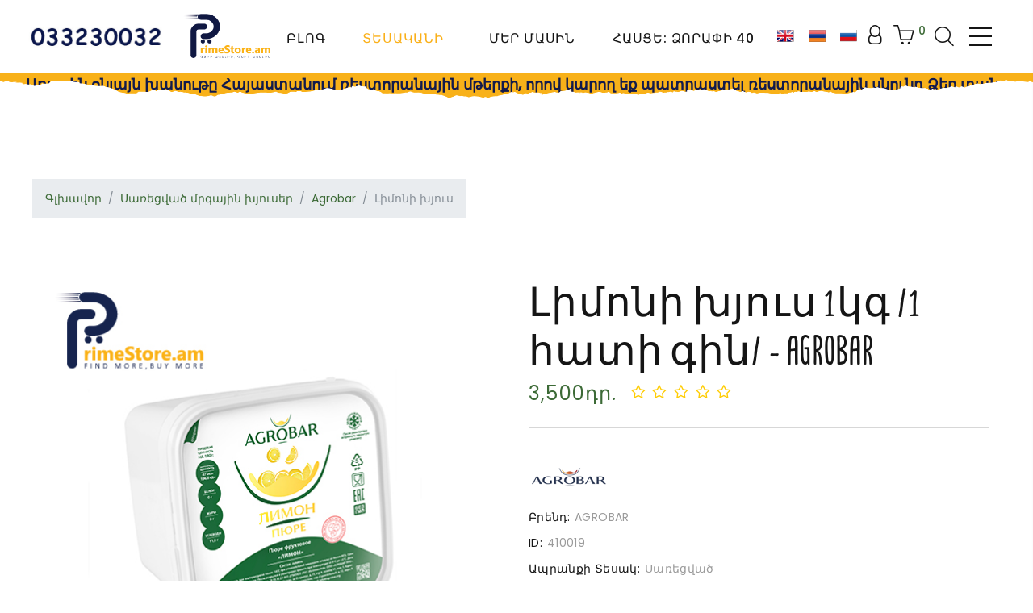

--- FILE ---
content_type: text/html; charset=UTF-8
request_url: https://primestore.am/product/lemon-puree/1456/
body_size: 7011
content:
 
<!DOCTYPE html>
<html class="wide wow-animation" lang="en">
  <head>
    <title>PrimeStore.am</title>
    <meta name="format-detection" content="telephone=no">
    <meta name="viewport" content="width=device-width, height=device-height, initial-scale=1.0, maximum-scale=1.0, user-scalable=0">
    <meta http-equiv="X-UA-Comp
	
	tible" content="IE=edge">
    <meta charset="utf-8">
	
	
	<link rel="apple-touch-icon" sizes="57x57" href="//primestore.am/images/apple-icon-57x57.png">
	<link rel="apple-touch-icon" sizes="60x60" href="//primestore.am/images/apple-icon-60x60.png">
	<link rel="apple-touch-icon" sizes="72x72" href="//primestore.am/images/apple-icon-72x72.png">
	<link rel="apple-touch-icon" sizes="76x76" href="//primestore.am/images/apple-icon-76x76.png">
	<link rel="apple-touch-icon" sizes="114x114" href="//primestore.am/images/apple-icon-114x114.png">
	<link rel="apple-touch-icon" sizes="120x120" href="//primestore.am/images/apple-icon-120x120.png">
	<link rel="apple-touch-icon" sizes="144x144" href="//primestore.am/images/apple-icon-144x144.png">
	<link rel="apple-touch-icon" sizes="152x152" href="//primestore.am/images/apple-icon-152x152.png">
	<link rel="apple-touch-icon" sizes="180x180" href="//primestore.am/images/apple-icon-180x180.png">
	<link rel="icon" type="image/png" sizes="192x192"  href="//primestore.am/images/android-icon-192x192.png">
	<link rel="icon" type="image/png" sizes="32x32" href="//primestore.am/images/favicon-32x32.png">
	<link rel="icon" type="image/png" sizes="96x96" href="//primestore.am/images/favicon-96x96.png">
	<link rel="icon" type="image/png" sizes="16x16" href="//primestore.am/images/favicon-16x16.png">
	<link rel="manifest" href="//primestore.am/images/manifest.json">
	<meta name="msapplication-TileColor" content="#ffffff">
	<meta name="msapplication-TileImage" content="//primestore.am/images/ms-icon-144x144.png">
	<meta name="theme-color" content="#ffffff">
	
				<meta property="og:title" content="PrimeStore. - Լիմոնի խյուս" />
			<meta property="og:image:width" content="800"/>
			<meta property="og:image:height" content="533"/>
			<meta property="og:type" content="article"/>
			<meta property="fb:app_id" content="1089350328130675"/>
			<meta property="og:url" content="https://primestore.am/product/lemon-puree/1456/"/>
			<meta property="og:description" content="PrimeStore. - Լիմոնի խյուս" />
			<meta property="og:image" content="https://primestore.am/img/prodpic/d24668e1000b26cbee3bprimestor-limon.jpg" />
			<link rel="image_src" type="image/jpeg" href="https://primestore.am/resize.php?src=https://primestore.am/img/prodpic/d24668e1000b26cbee3bprimestor-limon.jpg&w=400&h=300" />
			
		
    <!-- Stylesheets-->
    <link rel="stylesheet" type="text/css" href="//fonts.googleapis.com/css?family=Poppins:300,400,500">
    <link rel="stylesheet" href="//primestore.am/css/bootstrap.css?v=2">
    <link rel="stylesheet" href="//primestore.am/css/fonts.css?v=1">
    <link rel="stylesheet" href="//primestore.am/css/style.css?v=199019901990">
	<link rel="stylesheet" href="//primestore.am/css/custom.css?v=1">
	<script src="//primestore.am/assets/js/jquery-3.2.1.js"></script>
	<script src="//primestore.am/assets/js/bootstrap.min.js"></script>
	<script src='//primestore.am/assets/js/jquery-ui.min.js'></script>
    <!--[if lt IE 10]>
    <div style="background: #212121; padding: 10px 0; box-shadow: 3px 3px 5px 0 rgba(0,0,0,.3); clear: both; text-align:center; position: relative; z-index:1;"><a href="http://windows.microsoft.com/en-US/internet-explorer/"><img src="images/ie8-panel/warning_bar_0000_us.jpg" border="0" height="42" width="820" alt="You are using an outdated browser. For a faster, safer browsing experience, upgrade for free today."></a></div>
    <script src="js/html5shiv.min.js"></script>
    <![endif]-->
	<!--<script src="//code-ya.jivosite.com/widget/UiMUaAitQT" async></script>-->
	<link rel="stylesheet" href="//primestore.am/build/css/intlTelInput.css?v=3">
  </head>
  <body>
	<div id="fb-root"></div>
	<script async defer crossorigin="anonymous" src="https://connect.facebook.net/ru_RU/sdk.js#xfbml=1&version=v6.0&appId=152984918615582&autoLogAppEvents=1"></script>
	
	
    <div style="display:none;" class="preloader">
      <div class="preloader-body">
			<img src="//primestore.am/img/unnamed.gif">
      </div>
    </div>
	
    <div class="page">
			
<!-- Page Header-->
      <header class="section page-header">
        <!-- RD Navbar-->
        <div class="rd-navbar-wrap rd-navbar-modern-wrap">
          <nav class="rd-navbar rd-navbar-modern" data-layout="rd-navbar-fixed" data-sm-layout="rd-navbar-fixed" data-md-layout="rd-navbar-fixed" data-md-device-layout="rd-navbar-fixed" data-lg-layout="rd-navbar-static" data-lg-device-layout="rd-navbar-fixed" data-xl-layout="rd-navbar-static" data-xl-device-layout="rd-navbar-static" data-xxl-layout="rd-navbar-static" data-xxl-device-layout="rd-navbar-static" data-lg-stick-up-offset="46px" data-xl-stick-up-offset="46px" data-xxl-stick-up-offset="70px" data-lg-stick-up="true" data-xl-stick-up="true" data-xxl-stick-up="true">
            <div class="rd-navbar-main-outer">
              <div class="rd-navbar-main">
                <!-- RD Navbar Panel-->
				<div class="rd-navbar-panel">
					<div class="rd-navbar-brand">
						<a class="brand" href="tel:+37433230032"><img style="max-width: 175px; margin-right: 20px;" src="//primestore.am/img/prime_phone.PNG" alt=""/></a>		
					</div>
                </div>
                <div class="rd-navbar-panel">
                  <!-- RD Navbar Toggle-->
                  <button class="rd-navbar-toggle" data-rd-navbar-toggle=".rd-navbar-nav-wrap"><span></span></button>
                  <!-- RD Navbar Brand-->
					<div class="rd-navbar-brand">
														<a class="brand" href="//primestore.am/"><img src="//primestore.am/assets/img/primestor_logo_arm.png" alt="" width="154" height="47"/></a>
								<!--<a class="brand" href="//primestore.am/"><img src="//primestore.am/assets/img/ny_primestore_logo.png" alt="" width="154" height="47"/></a>-->
								<!--<a class="brand" href="//primestore.am/"><img src="//primestore.am/assets/img/ny_primestore_logo2026.png" alt="" width="154" height="47"/></a>-->
									
					</div>
					                </div>
				
                <div class="rd-navbar-main-element">
                  <div class="rd-navbar-nav-wrap">
						<div class="rd-navbar-basket-wrap">
															<a href="https://primestore.am/switch.php?lang=eng" class="rd-navbar-basket">
										<img src="https://primestore.am/lang/eng.png">
								</a>
										
															<a href="https://primestore.am/switch.php?lang=arm" class="rd-navbar-basket">
										<img src="https://primestore.am/lang/arm.png">
								</a>
										
															<a href="https://primestore.am/switch.php?lang=rus" class="rd-navbar-basket">
										<img src="https://primestore.am/lang/rus.png">
								</a>
										
													</div>
															<div class="rd-navbar-basket-wrap">
										<a href="https://primestore.am/login/" class="rd-navbar-basket fl-bigmug-line-user144"></a>
									</div>
														
						<div class="rd-navbar-basket-wrap">
						  <a href="https://primestore.am/basket/" class="rd-navbar-basket fl-bigmug-line-shopping204">
							<span id="orderListCountCont">0</span></a>
						</div>
					
						
						
						
													<a class="rd-navbar-basket rd-navbar-basket-mobile fl-bigmug-line-user144" href="https://primestore.am/login/"></a>
												<a class="rd-navbar-basket rd-navbar-basket-mobile fl-bigmug-line-shopping198"  href="#" ><span>0</span></a>
						
						<div class="row .d-none d-sm-block d-md-block d-lg-block d-xl-none ml-0 mr-0 mt-2 justify-content-center">
															<a href="https://primestore.am/switch.php?lang=eng" class="rd-navbar-basket">
										<img src="https://primestore.am/lang/eng.png">
								</a>
										
															<a href="https://primestore.am/switch.php?lang=arm" class="rd-navbar-basket">
										<img src="https://primestore.am/lang/arm.png">
								</a>
										
															<a href="https://primestore.am/switch.php?lang=rus" class="rd-navbar-basket">
										<img src="https://primestore.am/lang/rus.png">
								</a>
										
													</div>
						
						
				   <!-- RD Navbar Search-->
                    <div class="rd-navbar-search">
                      <button class="rd-navbar-search-toggle" data-rd-navbar-toggle=".rd-navbar-search"><span></span></button>
                      <form class="rd-search" action="https://primestore.am/search/" method="GET">
                        <div class="form-wrap">
                          <label class="form-label" for="rd-navbar-search-form-input">Որոնում...</label>
                          <input class="rd-navbar-search-form-input form-input" id="rd-navbar-search-form-input" type="text" id="searchData" name="searchData" autocomplete="off">
                          <div class="rd-search-results-live" id="rd-search-results-live"></div>
                          <button class="rd-search-form-submit fl-bigmug-line-search74" type="submit"></button>
                        </div>
                      </form>
                    </div>
                    <!-- RD Navbar Nav-->
                    <ul class="rd-navbar-nav">
						
							
								<li class="rd-nav-item">
									<a class="rd-nav-link"  style="padding: 38px 18px 33px;"  href="https://primestore.am/blog/" title="Բլոգ" >
																			Բլոգ																		</a>
								</li>
														<li class="rd-nav-item">
									<a  style="color:#FAB019;"  class="rd-nav-link" href="https://primestore.am/allcategoris/0/">Տեսականի</a>
									<!-- RD Navbar Dropdown-->
									<ul class="rd-menu rd-navbar-dropdown">
																				<li class="rd-dropdown-item">
												<a class="rd-dropdown-link" href="https://primestore.am/category/meat-_marbled-angus-beef-pork-lamb-poultry_/286/0/">Միս (Մարմարե Անգուս, Խոզ, Գառ, Թռչնամիս)</a>
											</li>
																				<li class="rd-dropdown-item">
												<a class="rd-dropdown-link" href="https://primestore.am/category/meat-delicates/360/0/">Մսային Դելիկատեսներ</a>
											</li>
																				<li class="rd-dropdown-item">
												<a class="rd-dropdown-link" href="https://primestore.am/category/fish-and-seafood/284/0/">Ծովամթերք</a>
											</li>
																				<li class="rd-dropdown-item">
												<a class="rd-dropdown-link" href="https://primestore.am/category/frozen-fruits-and-vegetables/307/0/">Սառեցված Միրգ և Բանջարեղեն</a>
											</li>
																				<li class="rd-dropdown-item">
												<a class="rd-dropdown-link" href="https://primestore.am/category/frozen-fruit-puree/379/0/">Սառեցված մրգային խյուսեր</a>
											</li>
																				<li class="rd-dropdown-item">
												<a class="rd-dropdown-link" href="https://primestore.am/category/asian-cuisine/326/0/">Ասիական Խոհանոց</a>
											</li>
																				<li class="rd-dropdown-item">
												<a class="rd-dropdown-link" href="https://primestore.am/category/semi-finished-products/361/0/">Կիսաֆաբրիկատներ</a>
											</li>
																				<li class="rd-dropdown-item">
												<a class="rd-dropdown-link" href="https://primestore.am/category/pasta-and-sauces/402/0/">Մակարոնեղեն և Սոուսներ</a>
											</li>
																				<li class="rd-dropdown-item">
												<a class="rd-dropdown-link" href="https://primestore.am/category/canned-food/354/0/">Պահածոյացված Մթերք</a>
											</li>
																				<li class="rd-dropdown-item">
												<a class="rd-dropdown-link" href="https://primestore.am/category/sauces/386/0/">Սոուսներ</a>
											</li>
																				<li class="rd-dropdown-item">
												<a class="rd-dropdown-link" href="https://primestore.am/category/grocery/313/0/">Նպարեղեն</a>
											</li>
																				<li class="rd-dropdown-item">
												<a class="rd-dropdown-link" href="https://primestore.am/category/dairy-cheese-egg-ice-cream/300/0/">Կաթնամթերք, Պանիր, Ձու, Պաղպաղակ</a>
											</li>
																				<li class="rd-dropdown-item">
												<a class="rd-dropdown-link" href="https://primestore.am/category/sweet-souce/387/0/">Քաղցր սոուսներ</a>
											</li>
																				<li class="rd-dropdown-item">
												<a class="rd-dropdown-link" href="https://primestore.am/category/bakery-goods-sweets/321/0/">Հացաբուլկեղեն, Քաղցրավենիք</a>
											</li>
																				<li class="rd-dropdown-item">
												<a class="rd-dropdown-link" href="https://primestore.am/category/primestore-set/377/0/">PrimeStore սեթ</a>
											</li>
																				<li class="rd-dropdown-item">
												<a class="rd-dropdown-link" href="https://primestore.am/category/juice-and-beverages/335/0/">Հյութեր և Ըմպելիքներ</a>
											</li>
																				<li class="rd-dropdown-item">
												<a class="rd-dropdown-link" href="https://primestore.am/category/petfood/388/0/">PetFood</a>
											</li>
																		</ul>
								</li>
								
								<li class="rd-nav-item">
									<a  class="rd-nav-link" href="https://primestore.am/pages/about-us/60/">Մեր մասին</a>
									<!-- RD Navbar Dropdown-->
									<ul class="rd-menu rd-navbar-dropdown">
																				<li class="rd-dropdown-item"><a title="Պատկերասրահ" class="rd-dropdown-link" href="https://primestore.am/gallery/">Պատկերասրահ</a></li>
																				<li class="rd-dropdown-item"><a title="Պայմաններ եւ դրույթներ" class="rd-dropdown-link" href="https://primestore.am/pages/terms-and-conditions/63/">Պայմաններ եւ դրույթներ</a></li>
																		</ul>
								</li>
							
								<li class="rd-nav-item">
									<a class="rd-nav-link"  style="padding: 38px 18px 33px;"  href="https://primestore.am/contacts/" title="Հասցե: Ձորափի 40" >
																			Հասցե: Ձորափի 40																		</a>
								</li>
												  
						  
						</ul>
                  </div>
                  <div class="rd-navbar-project-hamburger" data-multitoggle=".rd-navbar-main" data-multitoggle-blur=".rd-navbar-wrap" data-multitoggle-isolate>
                    <div class="project-hamburger"><span class="project-hamburger-arrow-top"></span><span class="project-hamburger-arrow-center"></span><span class="project-hamburger-arrow-bottom"></span></div>
                    <div class="project-hamburger-2"><span class="project-hamburger-arrow"></span><span class="project-hamburger-arrow"></span><span class="project-hamburger-arrow"></span>
                    </div>
                    <div class="project-close"><span></span><span></span></div>
                  </div>
                </div>
                <div class="rd-navbar-project rd-navbar-modern-project">
                  <div class="rd-navbar-project-modern-header">
                    <h4 class="rd-navbar-project-modern-title">Get in Touch</h4>
                    <div class="rd-navbar-project-hamburger" data-multitoggle=".rd-navbar-main" data-multitoggle-blur=".rd-navbar-wrap" data-multitoggle-isolate>
                      <div class="project-close"><span></span><span></span></div>
                    </div>
                  </div>
                  <div class="rd-navbar-project-content rd-navbar-modern-project-content">
                    <div>
                      <p>Primestore.am- ը առցանց խանութ է: Մենք առաջարկում ենք բարձրորակ սնունդ և արտադրանք մեր հաճախորդներին:</p>
                      <ul class="rd-navbar-modern-contacts">
                        <li>
                          <div class="unit unit-spacing-sm">
                            <div class="unit-left"><span class="icon fa fa-phone"></span></div>
                            <div class="unit-body"><a class="link-phone" href="tel:+37433230032">Հեռ. +37433230032</a></div>
                          </div>
                        </li>
                        <li>
                          <div class="unit unit-spacing-sm">
                            <div class="unit-left"><span class="icon fa fa-location-arrow"></span></div>
                            <div class="unit-body"><a class="link-location" href="#">ք.Երևան, Ձորափի 40</a></div>
                          </div>
                        </li>
                        <li>
                          <div class="unit unit-spacing-sm">
                            <div class="unit-left"><span class="icon fa fa-envelope"></span></div>
                            <div class="unit-body"><a class="link-email" href="/cdn-cgi/l/email-protection#7811161e1738080a11151d0b0c170a1d561915"><span class="__cf_email__" data-cfemail="0a63646c654a7a7863676f797e65786f246b67">[email&#160;protected]</span></a></div>
                          </div>
                        </li>
                      </ul>
                      <ul class="list-inline rd-navbar-modern-list-social">
							<li><a class="icon fa fa-facebook" target="_blank" href="https://www.facebook.com/primestore.am/"></a></li>
							<li><a class="icon fa fa-twitter" target="_blank" href="#"></a></li>
							<li><a class="icon fa fa-youtube" target="_blank" href="#"></a></li>
							<li><a class="icon fa fa-instagram" target="_blank" href="https://www.instagram.com/primestore_armenia/"></a></li>
                      </ul>
                    </div>
                  </div>
                </div>
										<div class="rd-navbar-panel">
							<div class="rd-navbar-brand">
								<a class="brand" href="tel:+37433230032"><img style="max-width: 80px; margin-left: 20px; margin-top: -17px;" src="https://site.freshfrozen.am/images/fresh_logo.png" alt=""/></a>		
							</div>
						</div>
							  
			  </div>
            </div>
          </nav>
        </div>
      </header>
      
	  <div class="section header-yellow">
			Առաջին օնլայն խանութը Հայաստանում ռեստորանային մթերքի, որով կարող եք պատրաստել ռեստորանային սնունդ Ձեր տանը
	  </div>		  		
		
			<style>
				/* Custom breadcrumb container */
				.custom-breadcrumb {
				  display: flex;
				  align-items: center;
				  list-style: none;
				  padding: 0;
				  margin: 0;
				}


				/* Size for the images */
				.custom-breadcrumb-item img {
				  width: 60px;
				  height: 60px;
				  object-fit: contain;
				  border-radius: 8px; /* optional */
				}

				/* Link container */
				.custom-breadcrumb-item a {
				  display: inline-flex;
				  align-items: center;
				  justify-content: center;
				}

				/* Optional spacing between items */
				.custom-breadcrumb-item {
				  margin-right: 0.5rem;
				}
			  </style>
		
		
	<section class="section section-md section-first section-top-image bg-default">
        <div class="container">
			<div class="row">
				<nav aria-label="breadcrumb">
				  <ol class="breadcrumb">
					<li class="breadcrumb-item"><a href="https://primestore.am/">Գլխավոր</a></li>
													<li class="breadcrumb-item"><a href="https://primestore.am/category/agrobar/379/0/">Սառեցված մրգային խյուսեր</a></li>
								<li class="breadcrumb-item"><a href="https://primestore.am/category/agrobar/379/382/">Agrobar</a></li>
												<li class="breadcrumb-item active" aria-current="page">Լիմոնի խյուս</li>
				  </ol>
				</nav>
			</div>
			
          <div class="row row-50">
            <div class="col-lg-6">
							  <div class="slick-product">
						<div class="slick-slider carousel-parent" data-swipe="true" data-items="1" data-child="#child-carousel" data-for="#child-carousel">
																  <div class="item">
										<div class="slick-product-figure">
											<img src="https://primestore.am/img/prodpic/d24668e1000b26cbee3bprimestor-limon.jpg" alt="" width="530" height="480"/>
										</div>
									  </div>
													</div>
						<div class="slick-slider child-carousel" id="child-carousel" data-for=".carousel-parent" data-arrows="true" data-items="3" data-sm-items="3" data-md-items="3" data-lg-items="3" data-xl-items="3" data-slide-to-scroll="1" data-md-vertical="true">
															  <div class="item">
									<div class="slick-product-figure"><img src="https://primestore.am/img/prodpic/small/d24668e1000b26cbee3bprimestor-limon.jpg" alt="" width="169" height="152"/>
									</div>
								  </div>
													</div>
				  </div>
			              </div>
            <div class="col-lg-6">
              <div class="single-product">
                <h3>Լիմոնի խյուս														1կգ																	/1 հատի գին/																 - AGROBAR											
				</h3>
                <div class="group-md group-middle">
										<div class="single-product-price">3,500դր.</div>
					<div class="box-rating">
						<span onclick="setStars(1456, 1)" class="icon fa pointer fa-star-o"></span>
						<span onclick="setStars(1456, 2)" class="icon fa pointer fa-star-o"></span>
						<span onclick="setStars(1456, 3)" class="icon fa pointer fa-star-o"></span>
						<span onclick="setStars(1456, 4)" class="icon fa pointer fa-star-o"></span>
						<span onclick="setStars(1456, 5)" class="icon fa pointer fa-star-o"></span>
					</div>
                </div>
                <p></p>
                <div class="divider divider-30"></div>
				                <ul class="list list-description d-inline-block d-md-block">
											<li><img src="https://primestore.am/img/brands/51a46645a0affb80a8c51.png"></li>
						<li><span>Բրենդ:</span><span>AGROBAR</span></li>
										<li><span>ID:</span><span>410019</span></li>
					
												<li data-typeid="309"><span>Ապրանքի Տեսակ:</span><span>Սառեցված</span></li>
							
												<li data-typeid="217"><span>Փաթեթավորման տեսակը:</span><span>Պլաստիկ փաթեթավորում</span></li>
							
												<li data-typeid="218"><span>Մոտավոր քաշը:</span><span>1կգ</span></li>
							
												<li data-typeid="219"><span>Չափման միավոր:</span><span>/1 հատի գին/</span></li>
							
					                    
				  
				  
                </ul>
                <div class="group-sm group-middle">
                  <div class="product-stepper">
                    <input class="form-input" id="prodCount" type="number" data-zeros="true" value="1" min="1" max="1000">
                  </div>
					<div>
						<a class="button button-primary button-pipaluk" data-rd-navbar-toggle=".cart-inline" onclick="saveProductBasket(1456, prodCount.value, 0, 0, 0)">Գնել</a>
					</div>
                </div>
                <div class="divider divider-40"></div>
                <div class="group-md group-middle"><span class="social-title">Share</span>
                  <div>
                    <ul class="list-inline list-inline-sm social-list">
                      <li><a class="icon fa fa-facebook" href="#"></a></li>
                      <li><a class="icon fa fa-twitter" href="#"></a></li>
                      <li><a class="icon fa fa-google-plus" href="#"></a></li>
                      <li><a class="icon fa fa-instagram" href="#"></a></li>
                    </ul>
                  </div>
                </div>
              </div>
            </div>
          </div>
          <!-- Bootstrap tabs-->
          <div class="tabs-custom tabs-horizontal tabs-corporate" id="tabs-5">
            <!-- Nav tabs-->
            <ul class="nav nav-tabs">
              <li class="nav-item" role="presentation"><a class="nav-link active" href="#tabs-5-2" data-toggle="tab">Մանրամասն</a></li>
            </ul>
            <!-- Tab panes-->
            <div class="tab-content">

				<div class="tab-pane fade show active" id="tabs-5-2">
									</div>
            </div>
          </div>
        </div>
      </section>
		
		
	<!-- Page Footer-->
<footer class="section footer-variant-2 footer-modern context-dark section-top-image section-top-image-dark">
	<div class="footer-variant-2-content">
	  <div class="container">
		<div class="row row-40 justify-content-between">
		  <div class="col-sm-6 col-lg-4 col-xl-3">
			<div class="oh-desktop">
			  <div class="wow slideInRight" data-wow-delay="0s">
				<div class="footer-brand">
				
				
												<a href="//primestore.am/">
						<img src="//primestore.am/img/spitak-logo-arm.png" alt="" width="154" height="42"/>
					</a>
								
				
					
				</div>
				<p>Primestore.am- ը առցանց խանութ է: Մենք առաջարկում ենք բարձրորակ սնունդ և արտադրանք մեր հաճախորդներին:</p>
				<ul class="footer-contacts d-inline-block d-md-block">
				  <li>
					<div class="unit unit-spacing-xs">
					  <div class="unit-left"><span class="icon fa fa-phone"></span></div>
					  <div class="unit-body"><a class="link-phone" href="tel:Հեռ. +37433230032">Հեռ. +37433230032</a></div>
					</div>
				  </li>
				  <li>
					<div class="unit unit-spacing-xs">
					  <div class="unit-left"><span class="icon fa fa-clock-o"></span></div>
					  <div class="unit-body">
						<p>Ծառայության աշխատանքային ժամերն են՝ 10:00 - 19:00 Երկուշաբթի - Շաբաթ</p>
					  </div>
					</div>
				  </li>
				  <li>
					<div class="unit unit-spacing-xs">
					  <div class="unit-left"><span class="icon fa fa-location-arrow"></span></div>
					  <div class="unit-body"><a class="link-location" href="#">ք.Երևան, Ձորափի 40</a></div>
					</div>
				  </li>
				</ul>
			  </div>
			</div>
		  </div>
		  <div class="col-sm-6 col-lg-4 col-xl-4">
			<div class="oh-desktop">
			  <div class="inset-top-18 wow slideInDown" data-wow-delay="0s">
				<h5>Տեղեկագիր</h5>
				<p>Միացեք մեր էլ. Տեղեկագրին` նորությունների և խորհուրդների համար:</p>
				<div class="rd-form rd-mailform">
				  <div class="form-wrap subscription-cont">
					<input class="form-input" id="subsMail" type="email" name="email" data-constraints="@Email @Required">
					<label class="form-label" for="subsMail">Մուտքագրեք Ձեր էլ. հասցեն</label>
				  </div>
				  <div style="display:none;" class="alert alert-success subscription-msg" role="alert">
					  Դուք հաջողությամբ բաժանորդագրված եք: Դուք կստանաք մեր նորությունները եւ թարմացումները:					</div>
				  <button class="button button-block button-white" id="subscribe" onclick="subscribeMail();" type="submit">Բաժանորդագրվել </button>
				</div>
				<div class="group-lg group-middle">
				  <p class="text-white">Տարածել սոցիալական ցանցերում</p>
				  <div>
					<ul class="list-inline list-inline-sm footer-social-list-2">
					
						
					  <li><a class="icon fa fa-facebook" target="_blank" href="https://www.facebook.com/primestore.am/"></a></li>
					  <li><a class="icon fa fa-twitter" target="_blank" href="#"></a></li>
					  <li><a class="icon fa fa-youtube" target="_blank" href="#"></a></li>
					  <li><a class="icon fa fa-instagram" target="_blank" href="https://www.instagram.com/primestore_armenia/"></a></li>
					</ul>
				  </div>
				</div>
			  </div>
			</div>
		  </div>
		  <div class="col-lg-3 col-xl-3">
			<div class="oh-desktop">
			  <div class="inset-top-18 wow slideInLeft" data-wow-delay="0s">
				<h5 style="cursor:pointer;" onclick="location.href ='//primestore.am/gallery/';">Պատկերասրահ</h5>
				<div class="row row-10 gutters-10">
				  
				  				 
				</div>
			  </div>
			</div>
		  </div>
		
		
		
		</div>
	  </div>
	</div>
	
	<script data-cfasync="false" src="/cdn-cgi/scripts/5c5dd728/cloudflare-static/email-decode.min.js"></script><script src="https://primestore.am/sadmin/js/t_lib.js?v=1998572752"></script>
	<script src="https://primestore.am/sadmin/js/accounting.js"></script>
	<script src="https://primestore.am/sadmin/libs/ajax_lib.js?v=2141807144"></script>

	<div class="footer-variant-2-bottom-panel">
	  <div class="container">
		<!-- Rights-->
		<div class="group-sm group-sm-justify">
		  <p class="rights"><span>&copy;&nbsp;</span><span class="copyright-year"></span> <span>primestore.am</span>. Բոլոր իրավունքները պաշտպանված են		  </p>
		  <p class="rights"><a href="//primestore.am/">Developed by Smartline</a></p>
		</div>
	  </div>
	</div>
</footer>
    
		
	
	</div>
    <!-- Global Mailform Output-->
    <div class="snackbars" id="form-output-global"></div>
    <!-- Javascript-->
    <script src="//primestore.am/js/core.min.js"></script>
    <script src="//primestore.am/js/script.js?v=12"></script>
  <script defer src="https://static.cloudflareinsights.com/beacon.min.js/vcd15cbe7772f49c399c6a5babf22c1241717689176015" integrity="sha512-ZpsOmlRQV6y907TI0dKBHq9Md29nnaEIPlkf84rnaERnq6zvWvPUqr2ft8M1aS28oN72PdrCzSjY4U6VaAw1EQ==" data-cf-beacon='{"version":"2024.11.0","token":"45a887fe6e254034a25006f597995e1f","r":1,"server_timing":{"name":{"cfCacheStatus":true,"cfEdge":true,"cfExtPri":true,"cfL4":true,"cfOrigin":true,"cfSpeedBrain":true},"location_startswith":null}}' crossorigin="anonymous"></script>
</body>
</html>

--- FILE ---
content_type: application/javascript
request_url: https://primestore.am/sadmin/libs/ajax_lib.js?v=2141807144
body_size: 7968
content:
Element.prototype.remove = function () {
  this.parentElement.removeChild(this);
}

window.ajaxCount = 0;

NodeList.prototype.remove = HTMLCollection.prototype.remove = function () {
  for (var i = 0, len = this.length; i < len; i++) {
    if (this[i] && this[i].parentElement) {
      this[i].parentElement.removeChild(this[i]);
    }
  }
}

function insertAfter(elem, refElem) {
  var parent = refElem.parentNode;
  var next = refElem.nextSibling;
  if (next) {
    return parent.insertBefore(elem, next);
  } else {
    return parent.appendChild(elem);
  }
}

function extractDomain(url) {
  var domain;
  if (url.indexOf("://") > -1) {
    domain = url.split('/')[2];
  } else {
    domain = url.split('/')[0];
  }
  domain = domain.split(':')[0];
  return domain;
}


NodeList.prototype.remove = HTMLCollection.prototype.remove = function () {
  for (var i = 0, len = this.length; i < len; i++) {
    if (this[i] && this[i].parentElement) {
      this[i].parentElement.removeChild(this[i]);
    }
  }
}



function ChangeCategory(catText, catId) {
  document.getElementById("search_cat").innerHTML = catText;
  document.getElementById("cat").value = catId;
  var searchData = document.getElementById("searchData").value;
  checkTime(searchData);
}


function checkTime(searchData) {

  searchProduct(searchData);

  /*if(window.isOnUpdate){
   clearTimeout(window.isOnUpdate);
   window.isOnUpdate = setTimeout(function(){ searchProduct(searchData); }, 1000);
   }
   else{
   window.isOnUpdate = setTimeout(function(){ searchProduct(searchData); }, 1000);
   }*/
}


function searchProduct(searchData) {
  var ss_list       = document.getElementById("suggestions");  // Search Suggestions list
  var ss_container  = document.querySelector(".search-suggestion"); //Search Suggestions container
    
  if (searchData.length >= 2) {
    var searchDataCat = 0;
    var data = new FormData();
    data.append('searchProduct', 1);
    data.append('searchData', searchData);
    data.append('searchDataCat', searchDataCat);

    var xmlhttp = new XMLHttpRequest();
    xmlhttp.onreadystatechange = function () {
      if (xmlhttp.readyState == 4) {
        if (xmlhttp.status == 200) {
          var result = xmlhttp.responseText;
          ss_list ? ss_list.innerHTML = result : null;
          ss_container ? ss_container.classList.add("display") : null;
        }
      } else {

      }
    }

    xmlhttp.open("POST", window.location.protocol + "//" + window.location.hostname + "/sadmin/engine.php");
    xmlhttp.send(data);
  } else {
    ss_list ? ss_list.innerHTML = "" : null;
    ss_container ? ss_container.classList.remove("display") : null;
  }
}

function DICTIONCLASS_NEW() {

  var DICTIONCLASS_NAMEID = document.getElementById("DICTIONCLASS_NAMEID").value;
  var DICTION_DICTIONTYPE = document.getElementById("DICTION_DICTIONTYPE").value;

  var data = new FormData();


  if (window.DICTIONCLASSVAL_EDIT_ID > 0) {
    data.append('DICTIONCLASS_EDIT', true);
    data.append('DICTIONCLASSVAL_EDIT_ID', window.DICTIONCLASSVAL_EDIT_ID);
    window.DICTIONCLASSVAL_EDIT_ID = 0;
  } else {
    data.append('DICTIONCLASS_NEW', true);
  }

  data.append('DICTIONCLASS_NAMEID', DICTIONCLASS_NAMEID);
  data.append('DICTION_DICTIONTYPE', DICTION_DICTIONTYPE);

  var xmlhttp = new XMLHttpRequest();

  xmlhttp.onreadystatechange = function ()
  {
    if (xmlhttp.readyState == 4) {
      if (xmlhttp.status == 200) {
		  console.log(xmlhttp.responseText);
        /*location.reload();*/
      }
    } else {

    }
  }

  xmlhttp.open("POST", "engine.php");
  xmlhttp.send(data);
}

function uploadAttuchFiles(FilesContainer, lang, onModul)
{
  var fileInput = FilesContainer;
  var data = new FormData();

  for (var counter = 0; counter <= fileInput.files.length; counter++) {
    data.append('ATTIMG[]', fileInput.files[counter]);
  }
  data.append('uploadAttuchFiles', true);

  data.append('LANGID', lang);
  data.append('ONMODUL', onModul);

  data.append('filesCounter', fileInput.files.length);
  var xmlhttp = new XMLHttpRequest();

  xmlhttp.onreadystatechange = function ()
  {
    if (xmlhttp.readyState == 4) {
      if (xmlhttp.status == 200) {
        var storValueTable = document.getElementById("storValueTable");
        var result = JSON.parse(xmlhttp.responseText);
        var newHTML = '';
        counter = 0;

        while (result[counter]) {

          newHTML = newHTML + "<td>1</td><td>" + result[counter]['LINK'] + "</td><td><img src='../ico/mn_btAdd.gif'></td>";

          var newTR = document.createElement('tr');
          newTR.innerHTML = newHTML;
          newTR.className = 'popUpGridData';
          storValueTable.appendChild(newTR);

          newHTML = '';
          counter = counter + 1;
        }

        document.getElementById("popUpGridFuller").remove();

        newHTML = newHTML + "<td>Ընդհանուր ՝ <span id='sumCounterLayout'>1</span></td><td></td><td></td>";

        var newTR = document.createElement('tr');
        newTR.innerHTML = newHTML;
        newTR.className = 'popUpGridTitle';
        newTR.id = 'popUpGridFuller';
        storValueTable.appendChild(newTR);

        newHTML = '';
      }
    } else {

    }
  }

  xmlhttp.open("POST", "../engine.php");
  xmlhttp.send(data);



}


function DICPRODVAL_NEW() {

  var DICPRODVAL_GID = document.getElementById("DICPRODVAL_GID").value;
  var DICPRODVAL_NAMEID = document.getElementById("DICPRODVAL_NAMEID").value;
  if (DICPRODVAL_NAMEID.length > 1) {
    var data = new FormData();

    if (window.DICPRODVAL_EDIT_ID > 0) {
      data.append('DICPRODVAL_EDIT', true);
      data.append('DICPRODVAL_EDIT_ID', window.DICPRODVAL_EDIT_ID);
      window.DICPRODVAL_EDIT_ID = 0;
    } else {
      data.append('DICPRODVAL_NEW', true);
    }

    data.append('DICPRODVAL_GID', DICPRODVAL_GID);
    data.append('DICPRODVAL_NAMEID', DICPRODVAL_NAMEID);


    var xmlhttp = new XMLHttpRequest();

    xmlhttp.onreadystatechange = function ()
    {
      if (xmlhttp.readyState == 4) {
        if (xmlhttp.status == 200) {
          location.reload();
        }
      } else {

      }
    }

    xmlhttp.open("POST", "engine.php");
    xmlhttp.send(data);
  } else {
    alert('Name can not be empty');
  }
}

function CATEGORIES_NEW() {

  var CATEGORIES_NAMEID = document.getElementById("CATEGORIES_NAMEID").value;
  var CATEGORIES_PARENTID = document.getElementById("CATEGORIES_PARENTID").value;
  var SUBCATEGORIES_PARENTID = document.getElementById("SUBCATEGORIES_PARENTID").value;
  if (CATEGORIES_NAMEID.length > 1) {
    var data = new FormData();

    if (window.CATEGORIES_EDIT_ID > 0) {
      data.append('CATEGORIES_EDIT', true);
      data.append('CATEGORIES_EDIT_ID', window.CATEGORIES_EDIT_ID);
      window.CATEGORIES_EDIT_ID = 0;
    } else {
      data.append('CATEGORIES_NEW', true);
    }

    if (parseInt(SUBCATEGORIES_PARENTID) > 0) {
      data.append('CATEGORIES_PARENTID', SUBCATEGORIES_PARENTID);
    } else {
      data.append('CATEGORIES_PARENTID', CATEGORIES_PARENTID);
    }

    data.append('CATEGORIES_NAMEID', CATEGORIES_NAMEID);

    var xmlhttp = new XMLHttpRequest();

    xmlhttp.onreadystatechange = function ()
    {
      if (xmlhttp.readyState == 4) {
        if (xmlhttp.status == 200) {
          location.reload();
        }
      } else {

      }
    }

    xmlhttp.open("POST", "engine.php");
    xmlhttp.send(data);
  } else {
    alert('Name can not be empty');
  }
}

function isValidEmailAddress(emailAddress) {
  var pattern = /^([a-z\d!#$%&'*+\-\/=?^_`{|}~\u00A0-\uD7FF\uF900-\uFDCF\uFDF0-\uFFEF]+(\.[a-z\d!#$%&'*+\-\/=?^_`{|}~\u00A0-\uD7FF\uF900-\uFDCF\uFDF0-\uFFEF]+)*|"((([ \t]*\r\n)?[ \t]+)?([\x01-\x08\x0b\x0c\x0e-\x1f\x7f\x21\x23-\x5b\x5d-\x7e\u00A0-\uD7FF\uF900-\uFDCF\uFDF0-\uFFEF]|\\[\x01-\x09\x0b\x0c\x0d-\x7f\u00A0-\uD7FF\uF900-\uFDCF\uFDF0-\uFFEF]))*(([ \t]*\r\n)?[ \t]+)?")@(([a-z\d\u00A0-\uD7FF\uF900-\uFDCF\uFDF0-\uFFEF]|[a-z\d\u00A0-\uD7FF\uF900-\uFDCF\uFDF0-\uFFEF][a-z\d\-._~\u00A0-\uD7FF\uF900-\uFDCF\uFDF0-\uFFEF]*[a-z\d\u00A0-\uD7FF\uF900-\uFDCF\uFDF0-\uFFEF])\.)+([a-z\u00A0-\uD7FF\uF900-\uFDCF\uFDF0-\uFFEF]|[a-z\u00A0-\uD7FF\uF900-\uFDCF\uFDF0-\uFFEF][a-z\d\-._~\u00A0-\uD7FF\uF900-\uFDCF\uFDF0-\uFFEF]*[a-z\u00A0-\uD7FF\uF900-\uFDCF\uFDF0-\uFFEF])\.?$/i;
  return pattern.test(emailAddress);
}
;

function changeOrderStat(ORDERID, STAT) {

  var data = new FormData();
  data.append('changeOrderStat', true);
  data.append('ORDERID', ORDERID);
  data.append('STAT', STAT);
  var xmlhttp = new XMLHttpRequest();

  xmlhttp.onreadystatechange = function ()
  {
    if (xmlhttp.readyState == 4) {
      if (xmlhttp.status == 200) {
		  alert(xmlhttp.responseText);
		  console.log(xmlhttp.responseText);
      }
    } else {
    }
  }
  xmlhttp.open("POST", "engine.php");
  xmlhttp.send(data);
}

function saveLangVal(VALUE, LANGID, TEXTID, DICID = 0) {

  var data = new FormData();

  data.append('saveLangVal', true);

  data.append('VALUE', VALUE);
  data.append('LANGID', LANGID);
  data.append('TEXTID', TEXTID);
  data.append('DICID', DICID);

  var xmlhttp = new XMLHttpRequest();

  xmlhttp.onreadystatechange = function ()
  {
    if (xmlhttp.readyState == 4) {
      if (xmlhttp.status == 200) {
      }
    } else {

    }
  }

  xmlhttp.open("POST", "engine.php");
  xmlhttp.send(data);



}

function savenewval(ID, VALUE) {

  var data = new FormData();

  data.append('savenewval', true);

  data.append('VALUE', VALUE);
  data.append('ID', ID);

  var xmlhttp = new XMLHttpRequest();

  xmlhttp.onreadystatechange = function ()
  {
    if (xmlhttp.readyState == 4) {
      if (xmlhttp.status == 200) {
      }
    } else {

    }
  }

  xmlhttp.open("POST", "engine.php");
  xmlhttp.send(data);



}


function BRAND_NEW() {

  var BRAND_NAMEID = document.getElementById("BRAND_NAMEID").value;
  var data = new FormData();


  if (window.BRAND_EDIT_ID > 0) {
    data.append('BRAND_EDIT', true);
    data.append('BRAND_EDIT_ID', window.BRAND_EDIT_ID);
    window.BRAND_EDIT_ID = 0;
  } else {
    data.append('BRAND_NEW', true);
  }


  data.append('BRAND_NAMEID', BRAND_NAMEID);

  var xmlhttp = new XMLHttpRequest();

  xmlhttp.onreadystatechange = function ()
  {
    if (xmlhttp.readyState == 4) {
      if (xmlhttp.status == 200) {
        location.reload();
      }
    } else {

    }
  }

  xmlhttp.open("POST", "engine.php");
  xmlhttp.send(data);

}

function ACATEGORIES_NEW(){

  var ACATEGORIES_NAMEID = document.getElementById("ACATEGORIES_NAMEID").value;
  var data = new FormData();


  if(window.ACATEGORIES_EDIT_ID > 0){
		data.append('ACATEGORIES_EDIT', true);
		data.append('ACATEGORIES_EDIT_ID', window.ACATEGORIES_EDIT_ID);
		window.ACATEGORIES_EDIT_ID = 0;
  }else{
		data.append('ACATEGORIES_NEW', true);
  }


  data.append('ACATEGORIES_NAMEID', ACATEGORIES_NAMEID);

  var xmlhttp = new XMLHttpRequest();

  xmlhttp.onreadystatechange = function ()
  {
    if (xmlhttp.readyState == 4) {
      if (xmlhttp.status == 200) {
        location.reload();
      }
    } else {

    }
  }

  xmlhttp.open("POST", "engine.php");
  xmlhttp.send(data);

}

function DICPRODGROUP_IMG_CHANGE(IMG, CID) {

  var data = new FormData();
  data.append('DICPRODGROUP_IMG_CHANGE', true);

  if (IMG === undefined) {

  } else {
    data.append('IMG', IMG.files[0]);
    data.append('ID', CID);
  }

  var xmlhttp = new XMLHttpRequest();

  xmlhttp.onreadystatechange = function ()
  {
    if (xmlhttp.readyState == 4) {
      if (xmlhttp.status == 200) {
        var result = JSON.parse(xmlhttp.responseText);
        if (result == 1) {
          location.reload();
        } else {
          alert(xmlhttp.responseText);
          console.log(result);
        }
      }
    } else {

    }
  }
  xmlhttp.open("POST", "engine.php");
  xmlhttp.send(data);
}


function CATEGORIE_IMG_CHANGE(IMG, CID) {

  var data = new FormData();
  data.append('CATEGORIE_IMG_CHANGE', true);

  if (IMG === undefined) {

  } else {
    data.append('IMG', IMG.files[0]);
    data.append('ID', CID);
  }

  var xmlhttp = new XMLHttpRequest();

  xmlhttp.onreadystatechange = function ()
  {
    if (xmlhttp.readyState == 4) {
      if (xmlhttp.status == 200) {
        var result = JSON.parse(xmlhttp.responseText);
        if (result == 1) {
          location.reload();
        } else {
          alert(xmlhttp.responseText);
          console.log(result);
        }
      }
    } else {

    }
  }
  xmlhttp.open("POST", "engine.php");
  xmlhttp.send(data);
}


function CATEGORIE_SIMG_CHANGE(SIMG, CID) {

  var data = new FormData();
  data.append('CATEGORIE_SIMG_CHANGE', true);

  if (SIMG === undefined) {

  } else {
    data.append('SIMG', SIMG.files[0]);
    data.append('ID', CID);
  }

  var xmlhttp = new XMLHttpRequest();

  xmlhttp.onreadystatechange = function ()
  {
    if (xmlhttp.readyState == 4) {
      if (xmlhttp.status == 200) {
        var result = JSON.parse(xmlhttp.responseText);
        if (result == 1) {
          location.reload();
        } else {
          alert(xmlhttp.responseText);
          console.log(result);
        }
      }
    } else {

    }
  }
  xmlhttp.open("POST", "engine.php");
  xmlhttp.send(data);
}


function BRAND_IMG_CHANGE(IMG, CID) {

  var data = new FormData();
  data.append('BRAND_IMG_CHANGE', true);

  if (IMG === undefined) {

  } else {
    data.append('IMG', IMG.files[0]);
    data.append('ID', CID);
  }

  var xmlhttp = new XMLHttpRequest();

  xmlhttp.onreadystatechange = function ()
  {
    if (xmlhttp.readyState == 4) {
      if (xmlhttp.status == 200) {
        var result = JSON.parse(xmlhttp.responseText);
        if (result == 1) {
          location.reload();
        } else {
          alert(xmlhttp.responseText);
          console.log(result);
        }
      }
    } else {

    }
  }
  xmlhttp.open("POST", "engine.php");
  xmlhttp.send(data);
}


function updateGrid(gridCharID, forGrid, upDateForID)
{
  forGrid = typeof forGrid !== 'undefined' ? forGrid : 'gridData';
  upDateForID = typeof upDateForID !== 'undefined' ? upDateForID : 'none';
  var xmlhttp;

  xmlhttp = new XMLHttpRequest();

  xmlhttp.onreadystatechange = function ()
  {
    if (xmlhttp.readyState == 4 && xmlhttp.status == 200)
    {
      document.getElementById(forGrid).innerHTML = xmlhttp.responseText;
    } else {
    }
  }
  xmlhttp.open("GET", "engine.php?get" + gridCharID + "Grid=1&requestId=" + upDateForID, true);
  xmlhttp.send();
}


function appSendMail(serial)
{
  var newSerial = parseInt(serial);

  if (!isNaN(newSerial)) {
    var FROM = document.getElementById("FROM" + newSerial).value;
    var TO = document.getElementById("TO" + newSerial).value;
    var SENDERNAME = document.getElementById("SENDERNAME" + newSerial).value;
    var SENDERPHONE = document.getElementById("SENDERPHONE" + newSerial).value;
    var MAILBODY = document.getElementById("MAILBODY" + newSerial).value;
    var SUBJECT = document.getElementById("SUBJECT" + newSerial).value;


    var data = new FormData();

    data.append('appSendMail', true);
    data.append('FROM', FROM);
    data.append('TO', TO);
    data.append('SENDERNAME', SENDERNAME);
    data.append('SENDERPHONE', SENDERPHONE);
    data.append('MAILBODY', MAILBODY);
    data.append('SUBJECT', SUBJECT);

    var xmlhttp;

    xmlhttp = new XMLHttpRequest();

    xmlhttp.onreadystatechange = function ()
    {
      if (xmlhttp.readyState == 4 && xmlhttp.status == 200)
      {
        alert("Նամակը հաջողությամբ ուղղարկված է");
        document.getElementById("FROM" + newSerial).value = '';
        document.getElementById("TO" + newSerial).value = '';
        document.getElementById("SENDERNAME" + newSerial).value = '';
        document.getElementById("SENDERPHONE" + newSerial).value = '';
        document.getElementById("MAILBODY" + newSerial).value = '';
        document.getElementById("SUBJECT" + newSerial).value = '';
      } else {
      }
    }
    xmlhttp.open("POST", "sadmin/engine.php");
    xmlhttp.send(data);
  }


}


function subscribeMail() {

  var mail = $("#subsMail").val();

  if (mail.length > 0 && isValidEmailAddress(mail)) {

    var data = new FormData();
    data.append('subscribeMail', true);
    data.append('mail', mail);

    var xmlhttp;

    xmlhttp = new XMLHttpRequest();

    xmlhttp.onreadystatechange = function ()
    {
      if (xmlhttp.readyState == 4 && xmlhttp.status == 200)
      {
        $("#subsMail").removeClass("sbscr-error");
        $(".subscription-cont").hide();
        $(".subscription-msg").show();
        $("#subsMail").val("");
      } else {
      }
    }
    xmlhttp.open("POST", window.location.protocol + "//" + window.location.hostname + "/sadmin/engine.php");
    xmlhttp.send(data);
  } else {
    $("#subsMail").addClass("sbscr-error");
  }

}


function saveWebConfig()
{

  var CURDOLLAR = document.getElementById("CURDOLLAR").value;
  var WEBMAIL = document.getElementById("WEBMAIL").value;
  var NEWSPAGGER = document.getElementById("NEWSPAGGER").value;
  var FACEPAGE = document.getElementById("FACEPAGE").value;
  var LINKPAGE = document.getElementById("LINKPAGE").value;
  var SKYPELOGIN = document.getElementById("SKYPELOGIN").value;


  var YOUPAGE = document.getElementById("YOUPAGE").value;
  var TVITTPAGE = document.getElementById("TVITTPAGE").value;


  var VKPAGE = document.getElementById("VKPAGE").value;
  var OKPAGE = document.getElementById("OKPAGE").value;
  var GPLUSPAGE = document.getElementById("GPLUSPAGE").value;


  var GMAP = document.getElementById("GMAP").value;
  var GMAP2 = document.getElementById("GMAP2").value;

  var data = new FormData();


  data.append('saveWebConfig', true);
  data.append('CURDOLLAR', CURDOLLAR);
  data.append('WEBMAIL', WEBMAIL);
  data.append('NEWSPAGGER', NEWSPAGGER);
  data.append('FACEPAGE', FACEPAGE);
  data.append('LINKPAGE', LINKPAGE);
  data.append('SKYPELOGIN', SKYPELOGIN);
  data.append('YOUPAGE', YOUPAGE);
  data.append('TVITTPAGE', TVITTPAGE);


  data.append('VKPAGE', VKPAGE);
  data.append('OKPAGE', OKPAGE);
  data.append('GPLUSPAGE', GPLUSPAGE);


  data.append('GMAP', GMAP);
  data.append('GMAP2', GMAP2);


  var xmlhttp;

  xmlhttp = new XMLHttpRequest();

  xmlhttp.onreadystatechange = function ()
  {
    if (xmlhttp.readyState == 4 && xmlhttp.status == 200)
    {
      alert("Կարգավորումները պահպանված են");
    } else {
    }
  }
  xmlhttp.open("POST", "engine.php");
  xmlhttp.send(data);
}

function DICPRODGROUP_DEL(ID) {
  var r = confirm("Delete Products Fields Group ?");
  if (r == true) {
    var xmlhttp;
    xmlhttp = new XMLHttpRequest();

    xmlhttp.onreadystatechange = function ()
    {
      if (xmlhttp.readyState == 4 && xmlhttp.status == 200)
      {
        location.reload();
      } else {

      }
    }
    xmlhttp.open("GET", "engine.php?DICPRODGROUP_DEL=1&ID=" + ID, true);
    xmlhttp.send();

  }
}

function DICPRODVAL_DEL(ID) {
  var r = confirm("Delete Products Field?");
  if (r == true) {
    var xmlhttp;
    xmlhttp = new XMLHttpRequest();

    xmlhttp.onreadystatechange = function ()
    {
      if (xmlhttp.readyState == 4 && xmlhttp.status == 200)
      {
        location.reload();
      } else {

      }
    }
    xmlhttp.open("GET", "engine.php?DICPRODVAL_DEL=1&ID=" + ID, true);
    xmlhttp.send();
  }
}




function deleteProduct(lastUsedID) {
  var result;

  if (lastUsedID != '0') {
    var r = confirm("Delete product?");
    if (r == true) {
      var xmlhttp;
      xmlhttp = new XMLHttpRequest();

      xmlhttp.onreadystatechange = function ()
      {
        if (xmlhttp.readyState == 4 && xmlhttp.status == 200)
        {
          location.reload();
        } else {

        }
      }
      xmlhttp.open("GET", "engine.php?deleteProduct=1&productID=" + lastUsedID, true);
      xmlhttp.send();




    }

  }
  if (lastUsedID == '0') {
    result = false;
  }
}

function deleteOrderList(lastUsedID) {
  var result;

  if (lastUsedID != '0') {
    var r = confirm("Delete product?");
    if (r == true) {
      var xmlhttp;
      xmlhttp = new XMLHttpRequest();

      xmlhttp.onreadystatechange = function ()
      {
        if (xmlhttp.readyState == 4 && xmlhttp.status == 200)
        {
          location.reload();
        } else {

        }
      }
      xmlhttp.open("GET", "engine.php?deleteOrderList=1&productID=" + lastUsedID, true);
      xmlhttp.send();




    }

  }
  if (lastUsedID == '0') {
    result = false;
  }
}

function deleteMail(lastUsedID) {
  var result;

  if (lastUsedID != '0') {
    var r = confirm("Delete Subscribed user?");
    if (r == true) {
      var xmlhttp;
      xmlhttp = new XMLHttpRequest();

      xmlhttp.onreadystatechange = function ()
      {
        if (xmlhttp.readyState == 4 && xmlhttp.status == 200)
        {
          location.reload();
        } else {

        }
      }
      xmlhttp.open("GET", "engine.php?deleteMail=1&ID=" + lastUsedID, true);
      xmlhttp.send();




    }

  }
  if (lastUsedID == '0') {
    result = false;
  }
}

function deleteOrder() {
  var lastUsedID = document.getElementById('selectedDataID').value;
  var result;

  if (lastUsedID != '0') {
    var r = confirm("Delete order?");
    if (r == true) {
      var xmlhttp;
      xmlhttp = new XMLHttpRequest();

      xmlhttp.onreadystatechange = function ()
      {
        if (xmlhttp.readyState == 4 && xmlhttp.status == 200)
        {
          updateGrid('Orders');
        } else {

        }
      }
      xmlhttp.open("GET", "engine.php?deleteOrder=1&orderID=" + document.getElementById('selectedDataID').value, true);
      xmlhttp.send();




    }





  }
  if (lastUsedID == '0') {
    result = false;
  }
}



function deleteCustomer(lastUsedID) {
  var result;

  if (lastUsedID != '0') {
    var r = confirm("Delete customer?");
    if (r == true) {
      var xmlhttp;
      xmlhttp = new XMLHttpRequest();

      xmlhttp.onreadystatechange = function ()
      {
        if (xmlhttp.readyState == 4 && xmlhttp.status == 200)
        {
          location.reload();
        } else {

        }
      }
      xmlhttp.open("GET", "engine.php?deleteCustomer=1&customerID=" + lastUsedID, true);
      xmlhttp.send();

    }

  }
  if (lastUsedID == '0') {
    result = false;
  }
}


function deleteArticle(lastUsedID) {
  var result;

  if (lastUsedID != '0') {
    var r = confirm("Delete Article?");
    if (r == true) {
      var xmlhttp;
      xmlhttp = new XMLHttpRequest();

      xmlhttp.onreadystatechange = function ()
      {
        if(xmlhttp.readyState == 4 && xmlhttp.status == 200)
        {
			location.reload();
        }else{

        }
      }
      xmlhttp.open("GET", "engine.php?deleteArticle=1&articleID=" + lastUsedID, true);
      xmlhttp.send();




    }





  }
  if (lastUsedID == '0') {
    result = false;
  }
}


function removeVIMG() {
  document.getElementById('VIMG').value = 0;
  document.getElementById('VIMG_IMG').style.display = 'none';
}
 

function selectPrducts_Cur(CAT_SEARCH, NAME_SEARCH, REL_DATA_CONT, BLABLE, SLABLE) {
  var data = new FormData();
  data.append('selectPrducts_Cur', true);
  data.append('CAT_SEARCH', CAT_SEARCH);
  data.append('NAME_SEARCH', NAME_SEARCH);



  var xmlhttp = new XMLHttpRequest();
  xmlhttp.onreadystatechange = function ()
  {
    if (xmlhttp.readyState == 4) {
      if (xmlhttp.status == 200) {

        if (xmlhttp.responseText.length > 0) {
          try {
            var result = JSON.parse(xmlhttp.responseText);
          } catch (e) {
            alert(xmlhttp.responseText);
            console.log(xmlhttp.responseText);
            return 0;
          }
        } else {
          result = [];
        }

        var locCounter = 0;
        var tableContent = '<h4>Product List</h4>';
        while (locCounter < result.length) {

          if (BLABLE == 'wendor') {
            tableContent = tableContent + "<div class='addnewtag'><input class='" + BLABLE + "_list_cont' value='" + result[locCounter]['ID'] + "' type='checkbox'>(" + result[locCounter]['ARTICLE'] + ") " + result[locCounter]['NAME'] + "<span class='price'>" + result[locCounter]['PRICE'] + "AMD</span><input type='hidden' id='" + SLABLE + "Name_" + result[locCounter]['ID'] + "' value='(" + result[locCounter]['ARTICLE'] + ") " + result[locCounter]['NAME'] + "'><input type='hidden' id='" + SLABLE + "Price_" + result[locCounter]['ID'] + "' value='" + result[locCounter]['PRICE'] + "'></div>";
          } else {
            tableContent = tableContent + "<div class='addnewtag'><input class='" + BLABLE + "_list_cont' value='" + result[locCounter]['ID'] + "' type='checkbox'>" + result[locCounter]['NAME'] + "<span class='price'>" + result[locCounter]['PRICE'] + "AMD</span><input type='hidden' id='" + SLABLE + "Name_" + result[locCounter]['ID'] + "' value='" + result[locCounter]['NAME'] + "'><input type='hidden' id='" + SLABLE + "Price_" + result[locCounter]['ID'] + "' value='" + result[locCounter]['PRICE'] + "'><input type='hidden' id='" + SLABLE + "Cat_" + result[locCounter]['ID'] + "' value='" + result[locCounter]['CATID'] + "'><input type='hidden' id='" + SLABLE + "CatName_" + result[locCounter]['ID'] + "' value='" + result[locCounter]['CNAME'] + "'></div>";
          }
          locCounter++;
        }

        REL_DATA_CONT.innerHTML = tableContent;

        /*document.getElementById("smartWaitingCont").style.display = "none";*/
      }
    } else {
      /*document.getElementById("smartWaitingCont").style.display = "block";*/
    }
  }

  xmlhttp.open("POST", "engine.php");
  xmlhttp.send(data);
}

function selectPrducts_CurOrder(CAT_SEARCH, NAME_SEARCH, REL_DATA_CONT, BLABLE, SLABLE, AVV = 0) {
  var data = new FormData();
  data.append('selectPrducts_Cur', true);
  data.append('CAT_SEARCH', CAT_SEARCH);
  data.append('NAME_SEARCH', NAME_SEARCH);
  data.append('AVV', AVV);



  var xmlhttp = new XMLHttpRequest();
  xmlhttp.onreadystatechange = function ()
  {
    if (xmlhttp.readyState == 4) {
      if (xmlhttp.status == 200) {

        if (xmlhttp.responseText.length > 0) {
          try {
            var result = JSON.parse(xmlhttp.responseText);
          } catch (e) {
            alert(xmlhttp.responseText);
            console.log(xmlhttp.responseText);
            return 0;
          }
        } else {
          result = [];
        }

        var locCounter = 0;
        var tableContent = '<h4>Product List</h4>';
        while (locCounter < result.length) {

		   tableContent = tableContent +  "<div class='addnewtag'><input class='copy_list_cont' name='copyList' value='" + result[locCounter]['ID'] + "' type='radio'>" + result[locCounter]['NAME'] + "<span class='price'>" + result[locCounter]['PRICE'] + "AMD</span></div>";
          locCounter++;
        }

        REL_DATA_CONT.innerHTML = tableContent;

        /*document.getElementById("smartWaitingCont").style.display = "none";*/
      }
    } else {
      /*document.getElementById("smartWaitingCont").style.display = "block";*/
    }
  }

  xmlhttp.open("POST", "engine.php");
  xmlhttp.send(data);
}


function deleteNews() {
  var lastUsedID = document.getElementById('selectedDataID').value;
  var result;

  if (lastUsedID != '0') {
    var r = confirm("Հեռացնե՞լ Նորությունը");
    if (r == true) {
      var xmlhttp;
      xmlhttp = new XMLHttpRequest();

      xmlhttp.onreadystatechange = function ()
      {
        if (xmlhttp.readyState == 4 && xmlhttp.status == 200)
        {
          updateGrid('News');
        } else {

        }
      }
      xmlhttp.open("GET", "engine.php?deleteNews=1&newsID=" + document.getElementById('selectedDataID').value, true);
      xmlhttp.send();




    }





  }
  if (lastUsedID == '0') {
    result = false;
  }
}


function deleteMenu(menuID) {
  var lastUsedID = menuID;
  var result;

  if (lastUsedID != '0') {
    var r = confirm("Delete page?");
    if (r == true) {
      var xmlhttp;
      xmlhttp = new XMLHttpRequest();

      xmlhttp.onreadystatechange = function ()
      {
        if (xmlhttp.readyState == 4 && xmlhttp.status == 200)
        {
          location.reload();
        } else {

        }
      }
      xmlhttp.open("GET", "engine.php?deleteMenu=1&menuID=" + lastUsedID, true);
      xmlhttp.send();
    }

  }
  if (lastUsedID == '0') {
    result = false;
  }
}


function deleteVacancie(menuID) {
  var lastUsedID = menuID;
  var result;

  if (lastUsedID != '0') {
    var r = confirm("Delete Vacancie?");
    if (r == true) {
      var xmlhttp;
      xmlhttp = new XMLHttpRequest();

      xmlhttp.onreadystatechange = function ()
      {
        if (xmlhttp.readyState == 4 && xmlhttp.status == 200)
        {
          location.reload();
        } else {

        }
      }
      xmlhttp.open("GET", "engine.php?deleteVacancie=1&menuID=" + lastUsedID, true);
      xmlhttp.send();
    }

  }
  if (lastUsedID == '0') {
    result = false;
  }
}

function deleteContractType() {
  var lastUsedID = document.getElementById('selectedDataID').value;
  var result;

  if (lastUsedID != '0') {
    var r = confirm("Հեռացնե՞լ Արտադրողին");
    if (r == true) {
      var xmlhttp;
      xmlhttp = new XMLHttpRequest();

      xmlhttp.onreadystatechange = function ()
      {
        if (xmlhttp.readyState == 4 && xmlhttp.status == 200)
        {
          updateGrid('ContractType');
        } else {

        }
      }
      xmlhttp.open("GET", "engine.php?deleteContractType=1&ContractTypeID=" + document.getElementById('selectedDataID').value, true);
      xmlhttp.send();




    }





  }
  if (lastUsedID == '0') {
    result = false;
  }
}




function CATEGORIES_DEL(ID) {

  var r = confirm("Delete Category?");
  if (r == true) {
    var xmlhttp;
    xmlhttp = new XMLHttpRequest();

    xmlhttp.onreadystatechange = function ()
    {
      if (xmlhttp.readyState == 4 && xmlhttp.status == 200)
      {

      } else {

      }
    }
    xmlhttp.open("GET", "engine.php?CATEGORIES_DEL=1&ID=" + ID, true);
    xmlhttp.send();

  }

}

function ACATEGORIES_DEL(ID) {

  var r = confirm("Delete Article Category?");
  if (r == true) {
    var xmlhttp;
    xmlhttp = new XMLHttpRequest();

    xmlhttp.onreadystatechange = function ()
    {
		if(xmlhttp.readyState == 4 && xmlhttp.status == 200)
		{
			location.reload();
		}else{

		}
    }
    xmlhttp.open("GET", "engine.php?ACATEGORIES_DEL=1&ID=" + ID, true);
    xmlhttp.send();

  }
}


function BRAND_DEL(ID) {

  var r = confirm("Delete Brand?");
  if (r == true) {
    var xmlhttp;
    xmlhttp = new XMLHttpRequest();

    xmlhttp.onreadystatechange = function ()
    {
      if (xmlhttp.readyState == 4 && xmlhttp.status == 200)
      {
        location.reload();
      } else {

      }
    }
    xmlhttp.open("GET", "engine.php?BRAND_DEL=1&ID=" + ID, true);
    xmlhttp.send();

  }
}

function DICCLASS_DEL(ID) {

  var r = confirm("Delete group?");
  if (r == true) {
    var xmlhttp;
    xmlhttp = new XMLHttpRequest();

    xmlhttp.onreadystatechange = function ()
    {
      if (xmlhttp.readyState == 4 && xmlhttp.status == 200)
      {
        location.reload();
      } else {

      }
    }
    xmlhttp.open("GET", "engine.php?DICCLASS_DEL=1&ID=" + ID, true);
    xmlhttp.send();

  }
}

function VALUE_DEL(ID) {

  var r = confirm("Delete value?");
  if (r == true) {
    var xmlhttp;
    xmlhttp = new XMLHttpRequest();

    xmlhttp.onreadystatechange = function ()
    {
      if (xmlhttp.readyState == 4 && xmlhttp.status == 200)
      {
        location.reload();
      } else {

      }
    }
    xmlhttp.open("GET", "engine.php?VALUE_DEL=1&ID=" + ID, true);
    xmlhttp.send();

  }
}

function COLORS_NEW() {

  var COLORS_NAMEID = document.getElementById("COLORS_NAMEID").value;
  var COLORS_CODEID = document.getElementById("COLORS_CODEID").value;

  var data = new FormData();
  if (window.COLOR_EDIT_ID > 0) {
    data.append('COLORS_EDIT', true);
    data.append('COLORS_EDIT_ID', window.COLOR_EDIT_ID);
    window.COLOR_EDIT_ID = 0;
  } else {
    data.append('COLORS_NEW', true);
  }


  data.append('COLORS_NAMEID', COLORS_NAMEID);
  data.append('COLORS_CODEID', COLORS_CODEID);

  var xmlhttp = new XMLHttpRequest();

  xmlhttp.onreadystatechange = function ()
  {
    if (xmlhttp.readyState == 4) {
      if (xmlhttp.status == 200) {
        location.reload();
      }
    } else {

    }
  }

  xmlhttp.open("POST", "engine.php");
  xmlhttp.send(data);

}




function CATDETVAL_CHANGE(SELECTED, TAGID) {

  var url_string = document.URL;
  var url = new URL(url_string);
  var CATID = url.searchParams.get("cid");
  var result;

  if (CATID > 0) {
    var data = new FormData();

    data.append('CATDETVAL_CHANGE', true);
    data.append('CATID', CATID);
    data.append('TAGID', TAGID);

    if (SELECTED.checked == true) {
      data.append('SELECTED', 1);
    } else {
      data.append('SELECTED', 0);
    }


    var xmlhttp = new XMLHttpRequest();

    xmlhttp.onreadystatechange = function ()
    {
      if (xmlhttp.readyState == 4) {
        if (xmlhttp.status == 200) {

        }
      } else {

      }
    }

    xmlhttp.open("POST", "engine.php");
    xmlhttp.send(data);
  } else {
    document.getElementById("errors_and_nots").innerHTML = "<strong>Category</strong> is not selected.";
    document.getElementById("errors_and_nots").style.display = 'block';
  }


}

function CATACT_CHANGE(SELECTED, CATID) {

  if (CATID > 0) {
    var data = new FormData();

    data.append('CATACT_CHANGE', true);
    data.append('CATID', CATID);

    if (SELECTED.checked == true) {
      data.append('SELECTED', 1);
    } else {
      data.append('SELECTED', 0);
    }


    var xmlhttp = new XMLHttpRequest();

    xmlhttp.onreadystatechange = function ()
    {
      if (xmlhttp.readyState == 4) {
        if (xmlhttp.status == 200) {

        }
      } else {

      }
    }

    xmlhttp.open("POST", "engine.php");
    xmlhttp.send(data);
  }
}

function DICTION_CHANGE(SELECTED, DICID) {
  if (DICID > 0) {
    var data = new FormData();
    data.append('DICTION_CHANGE', true);
    data.append('DICID', DICID);

    if (SELECTED.checked == true) {
      data.append('SELECTED', 1);
    } else {
      data.append('SELECTED', 0);
    }

    var xmlhttp = new XMLHttpRequest();

    xmlhttp.onreadystatechange = function ()
    {
      if (xmlhttp.readyState == 4) {
        if (xmlhttp.status == 200) {

        }
      } else {

      }
    }
    xmlhttp.open("POST", "engine.php");
    xmlhttp.send(data);
  }
}

function DICPRODVALVIS_CHANGE(SELECTED, CATID) {

  if (CATID > 0) {
    var data = new FormData();

    data.append('DICPRODVALVIS_CHANGE', true);
    data.append('CATID', CATID);

    if (SELECTED.checked == true) {
      data.append('SELECTED', 1);
    } else {
      data.append('SELECTED', 0);
    }


    var xmlhttp = new XMLHttpRequest();

    xmlhttp.onreadystatechange = function ()
    {
      if (xmlhttp.readyState == 4) {
        if (xmlhttp.status == 200) {

        }
      } else {

      }
    }

    xmlhttp.open("POST", "engine.php");
    xmlhttp.send(data);
  }
}

function DICTION_TYPE_ADD(SELECTED, DICCHAR) {


  if (window.dicchar_IDTOUPD > 0) {
    document.getElementById("errors_and_nots").style.display = 'none';
    var data = new FormData();
    data.append('DICTION_TYPE_ADD', true);
    data.append('ID', window.dicchar_IDTOUPD);
    data.append('DICCHAR', DICCHAR);

    if (SELECTED.checked == true) {
      data.append('SELECTED', 1);
    } else {
      data.append('SELECTED', 0);
    }


    var xmlhttp = new XMLHttpRequest();

    xmlhttp.onreadystatechange = function ()
    {
      if (xmlhttp.readyState == 4) {
        if (xmlhttp.status == 200) {

          $("input[data-type-cont='allDictionType']").each(function () {
            if ($(this)[0]['dataset']['dicchar'] != DICCHAR) {
              $(this).prop('checked', false);
            }
          });

        }
      } else {

      }
    }

    xmlhttp.open("POST", "engine.php");
    xmlhttp.send(data);
  } else {
    document.getElementById("errors_and_nots").innerHTML = "<strong>Products Field</strong> is not selected.";
    document.getElementById("errors_and_nots").style.display = 'block';
  }


}


function deleteFaqs() {
  var lastUsedID = document.getElementById('selectedDataID').value;
  var result;

  if (lastUsedID != '0') {
    var r = confirm("Հեռացնե՞լ Հարցը");
    if (r == true) {
      var xmlhttp;
      xmlhttp = new XMLHttpRequest();

      xmlhttp.onreadystatechange = function ()
      {
        if (xmlhttp.readyState == 4 && xmlhttp.status == 200)
        {
          updateGrid('Faqs');
        } else {

        }
      }
      xmlhttp.open("GET", "engine.php?deleteFaqs=1&faqsID=" + document.getElementById('selectedDataID').value, true);
      xmlhttp.send();




    }





  }
  if (lastUsedID == '0') {
    result = false;
  }
}





function saveProductBasket(PRODID, QUANTITY, REDIR, OFFERID, ONLYSHOP) {

  if (PRODID) {
    QUANTITY = typeof QUANTITY !== 'undefined' ? QUANTITY : 1;
    OFFERID = typeof OFFERID !== 'undefined' ? OFFERID : 0;
    ONLYSHOP = typeof ONLYSHOP !== 'undefined' ? ONLYSHOP : 0;
    if (QUANTITY < 1) {
      QUANTITY = 1;
    }
    if (QUANTITY > 10) {
      QUANTITY = 10;
    }
	if(ONLYSHOP == 1){
		$('#onlyshop').modal('show');
		return false; 
	}
    var xmlhttp;
    xmlhttp = new XMLHttpRequest();

    xmlhttp.onreadystatechange = function ()
    {
      if (xmlhttp.readyState == 4 && xmlhttp.status == 200)
      {
        if (xmlhttp.getResponseHeader("result") == "200OK")
        {
			if (REDIR == 1) {
				window.location.href = "https://" + window.location.hostname + "/basket/";
			}
			else{
				$(".cart-inline-body").html(xmlhttp.responseText);
			}
			

			document.getElementById('orderListCountCont').innerHTML = xmlhttp.getResponseHeader("allBacketFullCount");
			document.getElementById('orderListCountCont2').innerHTML = xmlhttp.getResponseHeader("allBacketFullCount");
			document.getElementById('orderListPriceCont').innerHTML = xmlhttp.getResponseHeader("fullCount");


          $(".added-message").show().delay(2000).queue(function (n) {
            $(this).hide();
            n();
          });


        } else {
          alert(xmlhttp.responseText);
        }
      } else {

      }
    }
    xmlhttp.open("GET", window.location.protocol + "//" + window.location.hostname + "/sadmin/engine.php?saveProductBasket=1&PRODID=" + PRODID + "&QUANTITY=" + QUANTITY + "&OFFERID=" + OFFERID, true);
    xmlhttp.send();
    return true;
  }
}


function saveProductWishlist(PRODID, REDIR, CURCONT) {
  var mode = $(CURCONT).data("wish");
  if (PRODID) {
    var xmlhttp;
    xmlhttp = new XMLHttpRequest();

    xmlhttp.onreadystatechange = function ()
    {
      if (xmlhttp.readyState == 4 && xmlhttp.status == 200)
      {
        if (xmlhttp.getResponseHeader("result") == "200OK")
        {
          if (REDIR == 1) {
            window.location.href = "https://" + window.location.hostname + "/wishlist/";
          }
          if (mode == 0) {

            var oldCount = $("#favorite_cont").data("count");
            $("#favorite_cont").data("count", oldCount + 1);

            if ($("#favorite_cont").hasClass("active") === false) {
              document.getElementById('favorite_cont').href = 'https://' + window.location.hostname + '/wishlist/';
              document.getElementById('favorite_cont_2').href = 'https://' + window.location.hostname + '/wishlist/';
              $("#favorite_cont").addClass("active");
              $("#favorite_cont_2").addClass("active");
              $("#favorite_cont_2").removeClass("inactive");
            }

            $("a[data-wisshItem='" + PRODID + "']").each(function () {
              $(this).addClass("choosed");
            });

            $(CURCONT).data("wish", 1);
          } else {

            var oldCount = $("#favorite_cont").data("count");
            $("#favorite_cont").data("count", oldCount - 1);

            if ($("#favorite_cont").data("count") == 0) {
              $("#favorite_cont").removeAttr("href");
              $("#favorite_cont_2").removeAttr("href");
              $("#favorite_cont").removeClass("active");
              $("#favorite_cont_2").removeClass("active");
              $("#favorite_cont_2").addClass("inactive");
            }


            $("a[data-wisshItem='" + PRODID + "']").each(function () {
              $(this).removeClass("choosed");
            });
            $(CURCONT).data("wish", 0);
          }
        } else {
          console.log(xmlhttp.responseText);
        }
      } else {

      }
    }
    xmlhttp.open("GET", window.location.protocol + "//" + window.location.hostname + "/sadmin/engine.php?saveProductWishlist=1&PRODID=" + PRODID + "&mode=" + mode, true);
    xmlhttp.send();
    return true;
  }
}


function saveProductComparelist(PRODID, REDIR, CURCONT) {
  var curCount = parseInt(document.getElementById('compareListCountCont').innerHTML);
  var mode = $(CURCONT).data("compare");
  if (curCount == 3 && mode == 0) {
    $(".max3compare").show().delay(2000).queue(function (n) {
      $(this).hide();
      n();
    });
  } else {
    if (PRODID) {
      var xmlhttp;
      xmlhttp = new XMLHttpRequest();

      xmlhttp.onreadystatechange = function ()
      {
        if (xmlhttp.readyState == 4 && xmlhttp.status == 200)
        {
          if (xmlhttp.getResponseHeader("result") == "200OK")
          {
            if (REDIR == 1) {
              window.location.href = "https://" + window.location.hostname + "/compare/";
            }
            if (mode == 0) {
              curCount = curCount + 1;
              if (curCount == 1) {
                document.getElementById('compareListCountContHREF').href = 'https://' + window.location.hostname + '/compare/';
                $("#compareListCountContHREF").addClass("active");
                document.getElementById('compareListCountCont').style.display = 'block';
              }
              document.getElementById('compareListCountCont').innerHTML = curCount;

              $("a[data-compItem='" + PRODID + "']").each(function () {
                $(this).addClass("choosed");
              });

              $(CURCONT).data("compare", 1);

            } else {
              curCount = curCount - 1;
              if (curCount == 0) {
                $("#compareListCountContHREF").removeAttr("href");
                $("#compareListCountContHREF").removeClass("active");
                document.getElementById('compareListCountCont').style.display = 'none';
              }
              document.getElementById('compareListCountCont').innerHTML = curCount;

              $("a[data-compItem='" + PRODID + "']").each(function () {
                $(this).removeClass("choosed");
              });

              $(CURCONT).data("compare", 0);
            }
          }
        } else {

        }
      }
      xmlhttp.open("GET", window.location.protocol + "//" + window.location.hostname + "/sadmin/engine.php?saveProductComparelist=1&PRODID=" + PRODID, true);
      xmlhttp.send();
      return true;
    }

  }
}

function setStars(PRODID, STARS) {
  if (PRODID > 0 && STARS > 0) {
    var xmlhttp;
    xmlhttp = new XMLHttpRequest();

    xmlhttp.onreadystatechange = function ()
    {
      if (xmlhttp.readyState == 4 && xmlhttp.status == 200)
      {
        if (xmlhttp.getResponseHeader("result") == "200OK")
        {
			location.reload();
        } else {
          alert(xmlhttp.responseText);
        }
      } else {

      }
    }
    xmlhttp.open("GET", window.location.protocol + "//" + window.location.hostname + "/sadmin/engine.php?setStars=1&PRODID=" + PRODID + "&STARS=" + STARS, true);
    xmlhttp.send();
    return true;
  }
}


function deleteWorker() {
  var lastUsedID = document.getElementById('selectedDataID').value;
  var result;

  if (lastUsedID != '0') {
    var r = confirm("Հեռացնե՞լ Աշխատակցին");
    if (r == true) {
      var xmlhttp;
      xmlhttp = new XMLHttpRequest();

      xmlhttp.onreadystatechange = function ()
      {
        if (xmlhttp.readyState == 4 && xmlhttp.status == 200)
        {
          updateGrid('Worker');
        } else {

        }
      }
      xmlhttp.open("GET", "engine.php?deleteWorker=1&workerID=" + document.getElementById('selectedDataID').value, true);
      xmlhttp.send();




    }





  }
  if (lastUsedID == '0') {
    result = false;
  }
}



function updateQueryStringParameter(uri, key, value) {
  var re = new RegExp("([?&])" + key + "=.*?(&|$)", "i");
  var separator = uri.indexOf('?') !== -1 ? "&" : "?";
  if (uri.match(re)) {
    return uri.replace(re, '$1' + key + "=" + value + '$2');
  } else {
    return uri + separator + key + "=" + value;
  }
}

function changeSortType_loc(mode) {
  var url = '';
  url = updateQueryStringParameter(window.location.pathname, "search", "filters");
  url = updateQueryStringParameter(url, 'sort', mode);
  window.history.pushState("object or string", "Title", url);


  var xmlhttp;
  xmlhttp = new XMLHttpRequest();

  xmlhttp.onreadystatechange = function ()
  {
    if (xmlhttp.readyState == 4 && xmlhttp.status == 200)
    {
      if (xmlhttp.getResponseHeader("result") == "200OK")
      {

      } else {
      }
    } else {

    }
  }
  xmlhttp.open("GET", window.location.protocol + "//" + window.location.hostname + "/sadmin/engine.php?sortSet=ss&sort=" + mode, true);
  xmlhttp.send();


}



function updateProdList(elemToSelect) {

  var url = '';
  url = updateQueryStringParameter(window.location.pathname, "search", "filters");
  var urlCounters = 0;
  var paramName = '';
  var paramValus = [];


  if (elemToSelect.length > 0) {
    if ($("#" + elemToSelect)[0]['dataset']['searchSelected'] == 0) {
      $("#" + elemToSelect)[0]['dataset']['searchSelected'] = 1;
      $("#" + elemToSelect).addClass("selected");
      if (elemToSelect.indexOf("color_") >= 0) {
        $("#" + elemToSelect).addClass("active");
      }

    } else {
      $("#" + elemToSelect)[0]['dataset']['searchSelected'] = 0;
      $("#" + elemToSelect).removeClass("selected");
      if (elemToSelect.indexOf("color_") >= 0) {
        $("#" + elemToSelect).removeClass("active");
      }
    }
  }

  var data = new FormData();
  data.append('updateProdList', true);

  var CATID = 0;

  if ($("#mainCatInfo").data("catselected")) {
    var CATID = $("#mainCatInfo").data("catselected");
  } else {
    var version = detectIE();

    if (version === false) {
      var url_string = document.URL;
      var url = new URL(url_string);
      CATID = url.searchParams.get("cid");
    } else {
      CATID = getParameterByName("cid");
    }
  }

  if (CATID > 0) {
    data.append('cid', CATID);
  } else {
    data.append('cid', 0);
  }
  
  data.append('PRICE', $("#PRICE_F").val()+"-"+$("#PRICE_T").val());

  data.append('byNEW', $("#byNEW").val());
  data.append('byAZ', $("#byAZ").val());
  data.append('byPRICE', $("#byPRICE").val());

  /*url = updateQueryStringParameter(url, 'byPRICE', $( "#byPRICE" ).val());*/

  /*-----*/

  paramName = '';
  paramValus = [];
  urlCounters = 0;
  $("span[data-search='search']").each(function () {
    if ($(this)[0]['dataset']['searchSelected'] == 1) {

      if (paramValus.length > 0 && paramName != ('searchData_' + $(this)[0]['dataset']['searchType'])) {
        paramValus = JSON.stringify(paramValus);
        url = updateQueryStringParameter(url, paramName, paramValus);
        paramName = '';
        paramValus = [];
        urlCounters = 0;
      }
      paramName = 'searchData_' + $(this)[0]['dataset']['searchType'];
      paramValus[urlCounters] = $(this)[0]['dataset']['searchValue'];
      data.append('searchData_' + $(this)[0]['dataset']['searchType'] + '[]', $(this)[0]['dataset']['searchValue']);
      urlCounters++;
    }
  });

  if (paramValus.length > 0) {
    paramValus = JSON.stringify(paramValus);
    url = updateQueryStringParameter(url, paramName, paramValus);
    urlCounters = 0;
  }

  /*-----*/

  /*-----*/
  paramName = '';
  paramValus = [];
  urlCounters = 0;
  $("input[data-search='search']").each(function () {
    if ($(this)[0]['dataset']['searchSelected'] == 1) {

      if (paramValus.length > 0 && paramName != ('searchData_' + $(this)[0]['dataset']['searchType'])) {
        paramValus = JSON.stringify(paramValus);
        url = updateQueryStringParameter(url, paramName, paramValus);
        paramName = '';
        paramValus = [];
        urlCounters = 0;
      }

      paramName = 'searchData_' + $(this)[0]['dataset']['searchType'];
      paramValus[urlCounters] = $(this)[0]['dataset']['searchValue'];
      data.append('searchData_' + $(this)[0]['dataset']['searchType'] + '[]', $(this)[0]['dataset']['searchValue']);
      urlCounters++;
    }
  });

  if (paramValus.length > 0) {
    paramValus = JSON.stringify(paramValus);
    url = updateQueryStringParameter(url, paramName, paramValus);
    urlCounters = 0;
  }

  /*-----*/

  /*-----*/

  paramName = '';
  paramValus = [];
  urlCounters = 0;
  $("a[data-search='search']").each(function () {
    if ($(this)[0]['dataset']['searchSelected'] == 1) {

      if (paramValus.length > 0 && paramName != ('searchData_' + $(this)[0]['dataset']['searchType'])) {
        paramValus = JSON.stringify(paramValus);
        url = updateQueryStringParameter(url, paramName, paramValus);
        paramName = '';
        paramValus = [];
        urlCounters = 0;
      }

      paramName = 'searchData_' + $(this)[0]['dataset']['searchType'];
      paramValus[urlCounters] = $(this)[0]['dataset']['searchValue'];
      data.append('searchData_' + $(this)[0]['dataset']['searchType'] + '[]', $(this)[0]['dataset']['searchValue']);
      urlCounters++;
    }
  });

  if (paramValus.length > 0) {
    paramValus = JSON.stringify(paramValus);
    url = updateQueryStringParameter(url, paramName, paramValus);
    urlCounters = 0;
  }

  /*-----*/

  window.history.pushState("object or string", "Title", url);

  var xmlhttp = new XMLHttpRequest();

  xmlhttp.onreadystatechange = function ()
  {
    if (xmlhttp.readyState == 4) {
      if (xmlhttp.status == 200) {
        if (xmlhttp.responseText.length > 0) {
          try {
            var result = JSON.parse(xmlhttp.responseText);
			console.log(xmlhttp.responseText);
          } catch (e) {
            console.log(xmlhttp.responseText);
            return 0;
          }
        } else {
          result = [];
        }

        $(".listitem").each(function () {
          $(this).remove();
        });

        if (result.length > 0) {
          $(".alert-danger").fadeOut("slow", function () {

          });
          var locCounter = 0;
          while (locCounter <= result.length) {
            $(".product-list").append(result[locCounter]);
            locCounter++;
          }
        } else {
          $(".alert-danger").fadeIn("slow", function () {

          });
        }
        /*imgSliderProd();
        starsActive();
        lazyloadfunc();*/
      }
    } else {

    }
  }
  xmlhttp.open("POST", window.location.protocol + "//" + window.location.hostname + "/sadmin/engine.php");
  xmlhttp.send(data);
}



function deletePartner(lastUsedID) {
  var result;

  if (lastUsedID != '0') {
    var r = confirm("Delete partner?");
    if (r == true) {
      var xmlhttp;
      xmlhttp = new XMLHttpRequest();

      xmlhttp.onreadystatechange = function ()
      {
        if (xmlhttp.readyState == 4 && xmlhttp.status == 200)
        {
			location.reload();
        } else {

        }
      }
      xmlhttp.open("GET", "engine.php?deletePartner=1&PartnerID=" + lastUsedID, true);
      xmlhttp.send();




    }

  }
  if (lastUsedID == '0') {
    result = false;
  }
}


function COLOR_DEL(ID) {

  var r = confirm("Delete Color?");
  if (r == true) {
    var xmlhttp;
    xmlhttp = new XMLHttpRequest();

    xmlhttp.onreadystatechange = function ()
    {
      if (xmlhttp.readyState == 4 && xmlhttp.status == 200)
      {
        location.reload();
      } else {

      }
    }
    xmlhttp.open("GET", "engine.php?COLOR_DEL=1&ID=" + ID, true);
    xmlhttp.send();




  }
}



function deleteSlider(SliderID) {
  var r = confirm("Delete Slider?");
  if (r == true) {
    var xmlhttp;
    xmlhttp = new XMLHttpRequest();

    xmlhttp.onreadystatechange = function ()
    {
      if (xmlhttp.readyState == 4 && xmlhttp.status == 200)
      {
        location.reload();
      } else {

      }
    }
    xmlhttp.open("GET", "engine.php?deleteSlider=1&SliderID=" + SliderID, true);
    xmlhttp.send();
  }
}

function deleteAddr(AddrID) {
  var r = confirm("Delete Store?");
  if (r == true) {
    var xmlhttp;
    xmlhttp = new XMLHttpRequest();

    xmlhttp.onreadystatechange = function () {
        if (xmlhttp.readyState == 4 && xmlhttp.status == 200)
        {
          location.href = "mainFrame.php?m=stores";
        } else {

        }
    }
    xmlhttp.open("GET", "engine.php?deleteAddr=1&AddrID=" + AddrID, true);
    xmlhttp.send();
  }
}

function deleteGroup(GroupID) {
  var r = confirm("Delete Group?");
  if (r == true) {
    var xmlhttp;
    xmlhttp = new XMLHttpRequest();

    xmlhttp.onreadystatechange = function () {
        if (xmlhttp.readyState == 4 && xmlhttp.status == 200)
        {
          location.href = "mainFrame.php?m=discount";
        } else {

        }
    }
    xmlhttp.open("GET", "engine.php?deleteGroup=1&GroupID=" + GroupID, true);
    xmlhttp.send();
  }
}

function deleteGroupL(GroupID) {
  var r = confirm("Delete Group?");
  if (r == true) {
    var xmlhttp;
    xmlhttp = new XMLHttpRequest();

    xmlhttp.onreadystatechange = function () {
        if (xmlhttp.readyState == 4 && xmlhttp.status == 200)
        {
          location.href = "mainFrame.php?m=customlabels";
        } else {

        }
    }
    xmlhttp.open("GET", "engine.php?deleteGroupL=1&GroupID=" + GroupID, true);
    xmlhttp.send();
  }
}

function removeSliderImg(SliderID, TAGID) {
  var r = confirm("Delete Data?");
  if (r == true) {
    var xmlhttp;
    xmlhttp = new XMLHttpRequest();

    xmlhttp.onreadystatechange = function () {
      if (xmlhttp.readyState == 4 && xmlhttp.status == 200)
      {
        location.reload();
      } else {

      }
    }
    xmlhttp.open("GET", "engine.php?removeSliderImg=1&SliderID=" + SliderID + "&TAGID=" + TAGID, true);
    xmlhttp.send();
  }
}



function deleteUser(lastUsedID) {
  var result;

  if (lastUsedID != '0') {
    var r = confirm("Delete User?");
    if (r == true) {
        var xmlhttp;
        xmlhttp = new XMLHttpRequest();

        xmlhttp.onreadystatechange = function ()
        {
          if (xmlhttp.readyState == 4 && xmlhttp.status == 200)
          {
            location.reload();
          } else {

          }
        }
        xmlhttp.open("GET", "engine.php?deleteUser=1&userID=" + lastUsedID, true);
        xmlhttp.send();
    }

  }
  if (lastUsedID == '0') {
    result = false;
  }
}




function storValueRowAdd() {

  var xmlhttp;

  xmlhttp = new XMLHttpRequest();

  xmlhttp.onreadystatechange = function ()
  {
    if (xmlhttp.readyState == 4 && xmlhttp.status == 200)
    {

      var StorageValueParams = xmlhttp.responseText;

      var lastRowID = document.getElementById('lastAddedID').value; /*Вычисление нового идентификатора*/

      lastRowID = parseInt(lastRowID, 10);
      var parentElem = document.getElementById('S' + lastRowID);
      var newRowID = lastRowID + 1;
      document.getElementById('lastAddedID').value = newRowID;



      var newRowData = "<td><select name='MATERIALID[]' style='width:200px;'>" + StorageValueParams + "</select></td><td><input type='text' name='QUANTITY[]'></td><td onclick='prodDataSelecter(" + newRowID + ")'><img src='../ico/mn_btAdd.gif'></td>";

      var newTR = document.createElement('tr');
      newTR.innerHTML = newRowData;
      newTR.className = 'popUpGridData';
      newTR.id = 'S' + newRowID;

      parentElem.parentNode.insertBefore(newTR, parentElem.nextSibling);


      /*Пополнение счетчика*/
      var sumCounter = document.getElementById('sumCounter').value;
      sumCounter = parseInt(sumCounter, 10);
      sumCounter = sumCounter + 1;
      document.getElementById('sumCounter').value = sumCounter;
      document.getElementById('sumCounterLayout').innerHTML = sumCounter;
      /*Пополнение счетчика*/

    } else {
      /*Действие При Ожидании*/
    }
  }
  xmlhttp.open("GET", "../engine.php?getStorageValueParams=1", true);
  xmlhttp.send();


}

function storValueRowDel() {
  var lastUsedTRID = document.getElementById('seceltedRowID').value;
  var lastUsedID = document.getElementById('selectedDataID').value;
  var trToRemove = document.getElementById(lastUsedTRID);
  var result;

  if (lastUsedID != '0') {
    if (document.getElementById('sumCounter').value == '1') {
      alert('Մինիմալ տողը պարտադիր է');
    } else {
      var parentElem = document.getElementById('storValueTable');
      var rowToRemove = document.getElementById(lastUsedTRID);
      parentElem.removeChild(rowToRemove);

      /*Вычисление нового идентификатора*/
      var lastRowID = document.getElementById('lastAddedID').value;
      if (lastUsedID == lastRowID) {
        lastRowID = parseInt(lastRowID, 10);
        lastRowID = lastRowID - 1;
        document.getElementById('lastAddedID').value = lastRowID;

      }
      /*Вычисление нового идентификатора*/


      /*Вычисление Нового Счетчика*/
      var sumCounter = document.getElementById('sumCounter').value;
      sumCounter = parseInt(sumCounter, 10);
      sumCounter = sumCounter - 1;
      document.getElementById('sumCounter').value = sumCounter;
      document.getElementById('sumCounterLayout').innerHTML = sumCounter;
      /*Вычисление Нового Счетчика*/


      /*Онулирование выделения*/
      document.getElementById('seceltedRowID').value = '0';
      document.getElementById('selectedDataID').value = '0';
      /*Онулирование выделения*/}
  }
  if (lastUsedID == '0') {
    result = false;
  }
}






--- FILE ---
content_type: application/javascript
request_url: https://primestore.am/js/script.js?v=12
body_size: 13542
content:
"use strict";
(function () {
	// Global variables
	var userAgent = navigator.userAgent.toLowerCase(),
		initialDate = new Date(),

		$document = $(document),
		$window = $(window),
		$html = $("html"),
		$body = $("body"),

		isDesktop = $html.hasClass("desktop"),
		isIE = userAgent.indexOf("msie") !== -1 ? parseInt(userAgent.split("msie")[1], 10) : userAgent.indexOf("trident") !== -1 ? 11 : userAgent.indexOf("edge") !== -1 ? 12 : false,
		isMobile = /Android|webOS|iPhone|iPad|iPod|BlackBerry|IEMobile|Opera Mini/i.test(navigator.userAgent),
		windowReady = false,
		isNoviBuilder = false,
		loaderTimeoutId,

		plugins = {
			bootstrapTabs: $(".tabs-custom"),
			rdNavbar: $(".rd-navbar"),
			materialParallax: $(".parallax-container"),
			maps: $(".google-map-container"),
			rdMailForm: $(".rd-mailform"),
			rdInputLabel: $(".form-label"),
			regula: $("[data-constraints]"),
			selectFilter: $("select"),
			stepper: $("input[type='number']"),
			wow: $(".wow"),
			owl: $(".owl-carousel"),
			swiper: $(".swiper-slider"),
			slick: $('.slick-slider'),
			search: $(".rd-search"),
			searchResults: $('.rd-search-results'),
			isotope: $(".isotope"),
			viewAnimate: $('.view-animate'),
			radio: $("input[type='radio']"),
			checkbox: $("input[type='checkbox']"),
			customToggle: $("[data-custom-toggle]"),
			counter: $(".counter"),
			progressLinear: $(".progress-linear"),
			dateCountdown: $('.DateCountdown'),
			preloader: $(".preloader"),
			captcha: $('.recaptcha'),
			scroller: $(".scroll-wrap"),
			lightGallery: $("[data-lightgallery='group']"),
			lightGalleryItem: $("[data-lightgallery='item']"),
			lightDynamicGalleryItem: $("[data-lightgallery='dynamic']"),
			mailchimp: $('.mailchimp-mailform'),
			campaignMonitor: $('.campaign-mailform'),
			copyrightYear: $(".copyright-year"),
			layoutToggle: $(".layout-toggle"),
			rdRange: $('.rd-range'),
			radioPanel: $('.radio-panel .radio-inline'),
			multitoggle: document.querySelectorAll('[data-multitoggle]'),
			videoTriggers: $('[data-video-trigger][data-target]')
		};

	
	// Initialize scripts that require a finished document
	$(function () {
		isNoviBuilder = window.xMode;

		// Page loader & Page transition
		/*if (plugins.preloader.length && !isNoviBuilder) {
			pageTransition({
				target: document.querySelector('.page'),
				delay: 100,
				duration: 500,
				classIn: 'fadeIn',
				classOut: 'fadeOut',
				classActive: 'animated',
				conditions: function (event, link) {
					return !/(\#|callto:|tel:|mailto:|:\/\/)/.test(link) && !event.currentTarget.hasAttribute('data-lightgallery');
				},
				onTransitionStart: function (options) {
					setTimeout(function () {
						plugins.preloader.removeClass('loaded');
					}, options.duration * .75);
				},
				onReady: function () {
					plugins.preloader.addClass('loaded');
					windowReady = true;
				}
			});
		}*/

		/**
		 * @desc Calculate the height of swiper slider basing on data attr
		 * @param {object} object - slider jQuery object
		 * @param {string} attr - attribute name
		 * @return {number} slider height
		 */
		function getSwiperHeight(object, attr) {
			var val = object.attr("data-" + attr),
				dim;

			if (!val) {
				return undefined;
			}

			dim = val.match(/(px)|(%)|(vh)|(vw)$/i);

			if (dim.length) {
				switch (dim[0]) {
					case "px":
						return parseFloat(val);
					case "vh":
						return $window.height() * (parseFloat(val) / 100);
					case "vw":
						return $window.width() * (parseFloat(val) / 100);
					case "%":
						return object.width() * (parseFloat(val) / 100);
				}
			} else {
				return undefined;
			}
		}

		/**
		 * @desc Toggle swiper videos on active slides
		 * @param {object} swiper - swiper slider
		 */
		function toggleSwiperInnerVideos(swiper) {
			var prevSlide = $(swiper.slides[swiper.previousIndex]),
				nextSlide = $(swiper.slides[swiper.activeIndex]),
				videos,
				videoItems = prevSlide.find("video");

			for (var i = 0; i < videoItems.length; i++) {
				videoItems[i].pause();
			}

			videos = nextSlide.find("video");
			if (videos.length) {
				videos.get(0).play();
			}
		}

		/**
		 * @desc Toggle swiper animations on active slides
		 * @param {object} swiper - swiper slider
		 */
		function toggleSwiperCaptionAnimation(swiper) {
			var prevSlide = $(swiper.container).find("[data-caption-animate]"),
				nextSlide = $(swiper.slides[swiper.activeIndex]).find("[data-caption-animate]"),
				delay,
				duration,
				nextSlideItem,
				prevSlideItem;

			for (var i = 0; i < prevSlide.length; i++) {
				prevSlideItem = $(prevSlide[i]);

				prevSlideItem.removeClass("animated")
					.removeClass(prevSlideItem.attr("data-caption-animate"))
					.addClass("not-animated");
			}


			var tempFunction = function (nextSlideItem, duration) {
				return function () {
					nextSlideItem
						.removeClass("not-animated")
						.addClass(nextSlideItem.attr("data-caption-animate"))
						.addClass("animated");
					if (duration) {
						nextSlideItem.css('animation-duration', duration + 'ms');
					}
				};
			};

			for (var i = 0; i < nextSlide.length; i++) {
				nextSlideItem = $(nextSlide[i]);
				delay = nextSlideItem.attr("data-caption-delay");
				duration = nextSlideItem.attr('data-caption-duration');
				if (!isNoviBuilder) {
					if (delay) {
						setTimeout(tempFunction(nextSlideItem, duration), parseInt(delay, 10));
					} else {
						tempFunction(nextSlideItem, duration);
					}

				} else {
					nextSlideItem.removeClass("not-animated")
				}
			}
		}

		/**
		 * @desc Initialize owl carousel plugin
		 * @param {object} c - carousel jQuery object
		 */
		function initOwlCarousel(c) {
			var aliaces = ["-", "-sm-", "-md-", "-lg-", "-xl-", "-xxl-"],
				values = [0, 576, 768, 992, 1200, 1600],
				responsive = {};

			for (var j = 0; j < values.length; j++) {
				responsive[values[j]] = {};
				for (var k = j; k >= -1; k--) {
					if (!responsive[values[j]]["items"] && c.attr("data" + aliaces[k] + "items")) {
						responsive[values[j]]["items"] = k < 0 ? 1 : parseInt(c.attr("data" + aliaces[k] + "items"), 10);
					}
					if (!responsive[values[j]]["stagePadding"] && responsive[values[j]]["stagePadding"] !== 0 && c.attr("data" + aliaces[k] + "stage-padding")) {
						responsive[values[j]]["stagePadding"] = k < 0 ? 0 : parseInt(c.attr("data" + aliaces[k] + "stage-padding"), 10);
					}
					if (!responsive[values[j]]["margin"] && responsive[values[j]]["margin"] !== 0 && c.attr("data" + aliaces[k] + "margin")) {
						responsive[values[j]]["margin"] = k < 0 ? 30 : parseInt(c.attr("data" + aliaces[k] + "margin"), 10);
					}
				}
			}

			// Enable custom pagination
			if (c.attr('data-dots-custom')) {
				c.on("initialized.owl.carousel", function (event) {
					var carousel = $(event.currentTarget),
						customPag = $(carousel.attr("data-dots-custom")),
						active = 0;

					if (carousel.attr('data-active')) {
						active = parseInt(carousel.attr('data-active'), 10);
					}

					carousel.trigger('to.owl.carousel', [active, 300, true]);
					customPag.find("[data-owl-item='" + active + "']").addClass("active");

					customPag.find("[data-owl-item]").on('click', function (e) {
						e.preventDefault();
						carousel.trigger('to.owl.carousel', [parseInt(this.getAttribute("data-owl-item"), 10), 300, true]);
					});

					carousel.on("translate.owl.carousel", function (event) {
						customPag.find(".active").removeClass("active");
						customPag.find("[data-owl-item='" + event.item.index + "']").addClass("active")
					});
				});
			}

			c.on("initialized.owl.carousel", function () {
				initLightGalleryItem(c.find('[data-lightgallery="item"]'), 'lightGallery-in-carousel');
			});

			c.owlCarousel({
				autoplay: isNoviBuilder ? false : c.attr("data-autoplay") === "true",
				loop: isNoviBuilder ? false : c.attr("data-loop") !== "false",
				items: 1,
				center: c.attr("data-center") === "true",
				dotsContainer: c.attr("data-pagination-class") || false,
				navContainer: c.attr("data-navigation-class") || false,
				mouseDrag: isNoviBuilder ? false : c.attr("data-mouse-drag") !== "false",
				nav: c.attr("data-nav") === "true",
				dots: c.attr("data-dots") === "true",
				dotsEach: c.attr("data-dots-each") ? parseInt(c.attr("data-dots-each"), 10) : false,
				animateIn: c.attr('data-animation-in') ? c.attr('data-animation-in') : false,
				animateOut: c.attr('data-animation-out') ? c.attr('data-animation-out') : false,
				responsive: responsive,
				navText: function () {
					try {
						return JSON.parse(c.attr("data-nav-text"));
					} catch (e) {
						return [];
					}
				}(),
				navClass: function () {
					try {
						return JSON.parse(c.attr("data-nav-class"));
					} catch (e) {
						return ['owl-prev', 'owl-next'];
					}
				}()
			});
		}

		/**
		 * isScrolledIntoView
		 * @description  check the element whas been scrolled into the view
		 */
		function isScrolledIntoView(elem) {
			if (!isNoviBuilder) {
				return elem.offset().top + elem.outerHeight() >= $window.scrollTop() && elem.offset().top <= $window.scrollTop() + $window.height();
			}
			else {
				return true;
			}
		}

		/**
		 * @desc Calls a function when element has been scrolled into the view
		 * @param {object} element - jQuery object
		 * @param {function} func - init function
		 */
		function lazyInit( element, func ) {
			var scrollHandler = function () {
				if ( ( !element.hasClass( 'lazy-loaded' ) && ( isScrolledIntoView( element ) ) ) ) {
					func.call();
					element.addClass( 'lazy-loaded' );
				}
			};

			scrollHandler();
			$window.on( 'scroll', scrollHandler );
		}

		/**
		 * @desc Create live search results
		 * @param {object} options
		 */
		function liveSearch(options) {
			$('#' + options.live).removeClass('cleared').html();
			options.current++;
			options.spin.addClass('loading');
			$.get(handler, {
				s: decodeURI(options.term),
				liveSearch: options.live,
				dataType: "html",
				liveCount: options.liveCount,
				filter: options.filter,
				template: options.template
			}, function (data) {
				options.processed++;
				var live = $('#' + options.live);
				if ((options.processed === options.current) && !live.hasClass('cleared')) {
					live.find('> #search-results').removeClass('active');
					live.html(data);
					setTimeout(function () {
						live.find('> #search-results').addClass('active');
					}, 50);
				}
				options.spin.parents('.rd-search').find('.input-group-addon').removeClass('loading');
			})
		}

		/**
		 * @desc Attach form validation to elements
		 * @param {object} elements - jQuery object
		 */
		function attachFormValidator(elements) {
			// Custom validator - phone number
			regula.custom({
				name: 'PhoneNumber',
				defaultMessage: 'Invalid phone number format',
				validator: function () {
					if (this.value === '') return true;
					else return /^(\+\d)?[0-9\-\(\) ]{5,}$/i.test(this.value);
				}
			});

			for (var i = 0; i < elements.length; i++) {
				var o = $(elements[i]), v;
				o.addClass("form-control-has-validation").after("<span class='form-validation'></span>");
				v = o.parent().find(".form-validation");
				if (v.is(":last-child")) o.addClass("form-control-last-child");
			}

			elements.on('input change propertychange blur', function (e) {
				var $this = $(this), results;

				if (e.type !== "blur") if (!$this.parent().hasClass("has-error")) return;
				if ($this.parents('.rd-mailform').hasClass('success')) return;

				if ((results = $this.regula('validate')).length) {
					for (i = 0; i < results.length; i++) {
						$this.siblings(".form-validation").text(results[i].message).parent().addClass("has-error");
					}
				} else {
					$this.siblings(".form-validation").text("").parent().removeClass("has-error")
				}
			}).regula('bind');

			var regularConstraintsMessages = [
				{
					type: regula.Constraint.Required,
					newMessage: "The text field is required."
				},
				{
					type: regula.Constraint.Email,
					newMessage: "The email is not a valid email."
				},
				{
					type: regula.Constraint.Numeric,
					newMessage: "Only numbers are required"
				},
				{
					type: regula.Constraint.Selected,
					newMessage: "Please choose an option."
				}
			];


			for (var i = 0; i < regularConstraintsMessages.length; i++) {
				var regularConstraint = regularConstraintsMessages[i];

				regula.override({
					constraintType: regularConstraint.type,
					defaultMessage: regularConstraint.newMessage
				});
			}
		}

		/**
		 * @desc Check if all elements pass validation
		 * @param {object} elements - object of items for validation
		 * @param {object} captcha - captcha object for validation
		 * @return {boolean}
		 */
		function isValidated(elements, captcha) {
			var results, errors = 0;

			if (elements.length) {
				for (var j = 0; j < elements.length; j++) {

					var $input = $(elements[j]);
					if ((results = $input.regula('validate')).length) {
						for (k = 0; k < results.length; k++) {
							errors++;
							$input.siblings(".form-validation").text(results[k].message).parent().addClass("has-error");
						}
					} else {
						$input.siblings(".form-validation").text("").parent().removeClass("has-error")
					}
				}

				if (captcha) {
					if (captcha.length) {
						return validateReCaptcha(captcha) && errors === 0
					}
				}

				return errors === 0;
			}
			return true;
		}

		/**
		 * @desc Validate google reCaptcha
		 * @param {object} captcha - captcha object for validation
		 * @return {boolean}
		 */
		function validateReCaptcha(captcha) {
			var captchaToken = captcha.find('.g-recaptcha-response').val();

			if (captchaToken.length === 0) {
				captcha
					.siblings('.form-validation')
					.html('Please, prove that you are not robot.')
					.addClass('active');
				captcha
					.closest('.form-wrap')
					.addClass('has-error');

				captcha.on('propertychange', function () {
					var $this = $(this),
						captchaToken = $this.find('.g-recaptcha-response').val();

					if (captchaToken.length > 0) {
						$this
							.closest('.form-wrap')
							.removeClass('has-error');
						$this
							.siblings('.form-validation')
							.removeClass('active')
							.html('');
						$this.off('propertychange');
					}
				});

				return false;
			}

			return true;
		}

		/**
		 * @desc Initialize Google reCaptcha
		 */
		window.onloadCaptchaCallback = function () {
			for (var i = 0; i < plugins.captcha.length; i++) {
				var $capthcaItem = $(plugins.captcha[i]);

				grecaptcha.render(
					$capthcaItem.attr('id'),
					{
						sitekey: $capthcaItem.attr('data-sitekey'),
						size: $capthcaItem.attr('data-size') ? $capthcaItem.attr('data-size') : 'normal',
						theme: $capthcaItem.attr('data-theme') ? $capthcaItem.attr('data-theme') : 'light',
						callback: function (e) {
							$('.recaptcha').trigger('propertychange');
						}
					}
				);
				$capthcaItem.after("<span class='form-validation'></span>");
			}
		};

		/**
		 * @desc Initialize the gallery with set of images
		 * @param {object} itemsToInit - jQuery object
		 * @param {string} addClass - additional gallery class
		 */
		function initLightGallery(itemsToInit, addClass) {
			if (!isNoviBuilder) {
				$(itemsToInit).lightGallery({
					thumbnail: $(itemsToInit).attr("data-lg-thumbnail") !== "false",
					selector: "[data-lightgallery='item']",
					autoplay: $(itemsToInit).attr("data-lg-autoplay") === "true",
					pause: parseInt($(itemsToInit).attr("data-lg-autoplay-delay")) || 5000,
					addClass: addClass,
					mode: $(itemsToInit).attr("data-lg-animation") || "lg-slide",
					loop: $(itemsToInit).attr("data-lg-loop") !== "false"
				});
			}
		}

		/**
		 * @desc Initialize the gallery with dynamic addition of images
		 * @param {object} itemsToInit - jQuery object
		 * @param {string} addClass - additional gallery class
		 */
		function initDynamicLightGallery(itemsToInit, addClass) {
			if (!isNoviBuilder) {
				$(itemsToInit).on("click", function () {
					$(itemsToInit).lightGallery({
						thumbnail: $(itemsToInit).attr("data-lg-thumbnail") !== "false",
						selector: "[data-lightgallery='item']",
						autoplay: $(itemsToInit).attr("data-lg-autoplay") === "true",
						pause: parseInt($(itemsToInit).attr("data-lg-autoplay-delay")) || 5000,
						addClass: addClass,
						mode: $(itemsToInit).attr("data-lg-animation") || "lg-slide",
						loop: $(itemsToInit).attr("data-lg-loop") !== "false",
						dynamic: true,
						dynamicEl: JSON.parse($(itemsToInit).attr("data-lg-dynamic-elements")) || []
					});
				});
			}
		}

		/**
		 * @desc Initialize the gallery with one image
		 * @param {object} itemToInit - jQuery object
		 * @param {string} addClass - additional gallery class
		 */
		function initLightGalleryItem(itemToInit, addClass) {
			if (!isNoviBuilder) {
				$(itemToInit).lightGallery({
					selector: "this",
					addClass: addClass,
					counter: false,
					youtubePlayerParams: {
						modestbranding: 1,
						showinfo: 0,
						rel: 0,
						controls: 0
					},
					vimeoPlayerParams: {
						byline: 0,
						portrait: 0
					}
				});
			}
		}

		/**
		 * Google map function for getting latitude and longitude
		 */
		function getLatLngObject(str, marker, map, callback) {
			var coordinates = {};
			try {
				coordinates = JSON.parse(str);
				callback(new google.maps.LatLng(
					coordinates.lat,
					coordinates.lng
				), marker, map)
			} catch (e) {
				map.geocoder.geocode({'address': str}, function (results, status) {
					if (status === google.maps.GeocoderStatus.OK) {
						var latitude = results[0].geometry.location.lat();
						var longitude = results[0].geometry.location.lng();

						callback(new google.maps.LatLng(
							parseFloat(latitude),
							parseFloat(longitude)
						), marker, map)
					}
				})
			}
		}

		/**
		 * @desc Initialize Google maps
		 */
		function initMaps() {
			var key;

			for ( var i = 0; i < plugins.maps.length; i++ ) {
				if (plugins.maps[i].hasAttribute( "data-key" ) ) {
					key = plugins.maps[i].getAttribute( "data-key" );
					break;
				}
			}

			$.getScript('//maps.google.com/maps/api/js?'+ ( key ? 'key='+ key + '&' : '' ) +'sensor=false&libraries=geometry,places&v=quarterly', function () {
				var head = document.getElementsByTagName('head')[0],
					insertBefore = head.insertBefore;

				head.insertBefore = function (newElement, referenceElement) {
					if (newElement.href && newElement.href.indexOf('//fonts.googleapis.com/css?family=Roboto') !== -1 || newElement.innerHTML.indexOf('gm-style') !== -1) {
						return;
					}
					insertBefore.call(head, newElement, referenceElement);
				};

				var geocoder = new google.maps.Geocoder;
				for (var i = 0; i < plugins.maps.length; i++) {
					var zoom = parseInt(plugins.maps[i].getAttribute("data-zoom")) || 11;
					var styles;
					if (plugins.maps[i].hasAttribute('data-styles')){
						try {
							styles = JSON.parse(plugins.maps[i].getAttribute("data-styles"));
						}
						catch (error){
							styles = [];
						}
					}
					var center = plugins.maps[i].getAttribute("data-center");

					// Initialize map
					var map = new google.maps.Map(plugins.maps[i].querySelectorAll(".google-map")[0], {
						zoom: zoom,
						styles: styles,
						scrollwheel: false,
						center: {lat: 0, lng: 0}
					});
					// Add map object to map node
					plugins.maps[i].map = map;
					plugins.maps[i].geocoder = geocoder;
					plugins.maps[i].keySupported = true;
					plugins.maps[i].google = google;

					// Get Center coordinates from attribute
					getLatLngObject(center, null, plugins.maps[i], function (location, markerElement, mapElement) {
						mapElement.map.setCenter(location);
					})

					// Add markers from google-map-markers array
					var markerItems = plugins.maps[i].querySelectorAll(".google-map-markers li");
					if (markerItems.length){
						var markers = [];
						for (var j = 0; j < markerItems.length; j++){
							var markerElement = markerItems[j];
							getLatLngObject(markerElement.getAttribute("data-location"), markerElement, plugins.maps[i], function(location, markerElement, mapElement){
								var icon = markerElement.getAttribute("data-icon") || mapElement.getAttribute("data-icon");
								var activeIcon = markerElement.getAttribute("data-icon-active") || mapElement.getAttribute("data-icon-active");
								var info = markerElement.getAttribute("data-description") || "";
								var infoWindow = new google.maps.InfoWindow({
									content: info
								});
								markerElement.infoWindow = infoWindow;
								var markerData = {
									position: location,
									map: mapElement.map
								}
								if (icon){
									markerData.icon = icon;
								}
								var marker = new google.maps.Marker(markerData);
								markerElement.gmarker = marker;
								markers.push({markerElement: markerElement, infoWindow: infoWindow});
								marker.isActive = false;
								// Handle infoWindow close click
								google.maps.event.addListener(infoWindow,'closeclick',(function(markerElement, mapElement){
									var markerIcon;
									markerElement.gmarker.isActive = false
									if (markerIcon = markerElement.getAttribute("data-icon") || mapElement.getAttribute("data-icon")){
										markerElement.gmarker.setIcon(markerIcon);
									}
								}).bind(this, markerElement, mapElement));


								// Set marker active on Click and open infoWindow
								google.maps.event.addListener(marker, 'click', (function(markerElement, mapElement) {
									if (markerElement.infoWindow.getContent().length === 0) return;
									var gMarker, currentMarker = markerElement.gmarker, currentInfoWindow;
									for (var k =0; k < markers.length; k++){
										var markerIcon;
										if (markers[k].markerElement === markerElement){
											currentInfoWindow = markers[k].infoWindow;
										}
										gMarker = markers[k].markerElement.gmarker;
										if (gMarker.isActive && markers[k].markerElement !== markerElement){
											gMarker.isActive = false;
											if (markerIcon = markers[k].markerElement.getAttribute("data-icon") || mapElement.getAttribute("data-icon")){
												gMarker.setIcon(markerIcon);
											}
											markers[k].infoWindow.close();
										}
									}

									currentMarker.isActive = !currentMarker.isActive;
									if (currentMarker.isActive) {
										if (markerIcon = markerElement.getAttribute("data-icon-active") || mapElement.getAttribute("data-icon-active")){
											currentMarker.setIcon(markerIcon);
										}

										currentInfoWindow.open(map, marker);
									}else{
										if (markerIcon = markerElement.getAttribute("data-icon") || mapElement.getAttribute("data-icon")){
											currentMarker.setIcon(markerIcon);
										}
										currentInfoWindow.close();
									}
								}).bind(this, markerElement, mapElement))
							})
						}
					}
				}
			});
		}

		// Google maps
		if( plugins.maps.length ) {
			lazyInit( plugins.maps, initMaps );
		}

		// Google ReCaptcha
		if (plugins.captcha.length) {
			$.getScript("//www.google.com/recaptcha/api.js?onload=onloadCaptchaCallback&render=explicit&hl=en");
		}

		// Additional class on html if mac os.
		if (navigator.platform.match(/(Mac)/i)) {
			$html.addClass("mac-os");
		}

		// Adds some loosing functionality to IE browsers (IE Polyfills)
		if (isIE) {
			if (isIE < 10) {
				$html.addClass("lt-ie-10");
			}

			if (isIE < 11) {
				$.getScript('js/pointer-events.min.js')
					.done(function () {
						$html.addClass("ie-10");
						PointerEventsPolyfill.initialize({});
					});
			}

			if (isIE === 11) {
				$html.addClass("ie-11");
			}

			if (isIE === 12) {
				$html.addClass("ie-edge");
			}
		}

		// Bootstrap tabs
		if (plugins.bootstrapTabs.length) {
			for (var i = 0; i < plugins.bootstrapTabs.length; i++) {
				var bootstrapTabsItem = $(plugins.bootstrapTabs[i]);

				//If have slick carousel inside tab - resize slick carousel on click
				if (bootstrapTabsItem.find('.slick-slider').length) {
					bootstrapTabsItem.find('.tabs-custom-list > li > a').on('click', $.proxy(function () {
						var $this = $(this);
						var setTimeOutTime = isNoviBuilder ? 1500 : 300;

						setTimeout(function () {
							$this.find('.tab-content .tab-pane.active .slick-slider').slick('setPosition');
						}, setTimeOutTime);
					}, bootstrapTabsItem));
				}
			}
		}

		// Copyright Year (Evaluates correct copyright year)
		if (plugins.copyrightYear.length) {
			plugins.copyrightYear.text(initialDate.getFullYear());
		}

		// Page loader
		if (plugins.preloader.length) {
			loaderTimeoutId = setTimeout(function () {
				if (!windowReady && !isNoviBuilder) plugins.preloader.removeClass('loaded');
			}, 2000);
		}

		// Add custom styling options for input[type="radio"]
		if (plugins.radio.length) {
			for (var i = 0; i < plugins.radio.length; i++) {
				$(plugins.radio[i]).addClass("radio-custom").after("<span class='radio-custom-dummy'></span>")
			}
		}

		// Add custom styling options for input[type="checkbox"]
		if (plugins.checkbox.length) {
			for (var i = 0; i < plugins.checkbox.length; i++) {
				$(plugins.checkbox[i]).addClass("checkbox-custom").after("<span class='checkbox-custom-dummy'></span>")
			}
		}

		// UI To Top
		if (isDesktop && !isNoviBuilder) {
			$().UItoTop({
				easingType: 'easeOutQuad',
				containerClass: 'ui-to-top fa fa-angle-up'
			});
		}

		// Owl carousel
		if (plugins.owl.length) {
			for (var i = 0; i < plugins.owl.length; i++) {
				var c = $(plugins.owl[i]);
				plugins.owl[i].owl = c;

				initOwlCarousel(c);
			}
		}

		// RD Navbar
		if (plugins.rdNavbar.length) {
			var aliaces, i, j, len, value, values, responsiveNavbar;

			aliaces = ["-", "-sm-", "-md-", "-lg-", "-xl-", "-xxl-"];
			values = [0, 576, 768, 992, 1200, 1600];
			responsiveNavbar = {};

			for (i = j = 0, len = values.length; j < len; i = ++j) {
				value = values[i];
				if (!responsiveNavbar[values[i]]) {
					responsiveNavbar[values[i]] = {};
				}
				if (plugins.rdNavbar.attr('data' + aliaces[i] + 'layout')) {
					responsiveNavbar[values[i]].layout = plugins.rdNavbar.attr('data' + aliaces[i] + 'layout');
				}
				if (plugins.rdNavbar.attr('data' + aliaces[i] + 'device-layout')) {
					responsiveNavbar[values[i]]['deviceLayout'] = plugins.rdNavbar.attr('data' + aliaces[i] + 'device-layout');
				}
				if (plugins.rdNavbar.attr('data' + aliaces[i] + 'hover-on')) {
					responsiveNavbar[values[i]]['focusOnHover'] = plugins.rdNavbar.attr('data' + aliaces[i] + 'hover-on') === 'true';
				}
				if (plugins.rdNavbar.attr('data' + aliaces[i] + 'auto-height')) {
					responsiveNavbar[values[i]]['autoHeight'] = plugins.rdNavbar.attr('data' + aliaces[i] + 'auto-height') === 'true';
				}

				if (isNoviBuilder) {
					responsiveNavbar[values[i]]['stickUp'] = false;
				} else if (plugins.rdNavbar.attr('data' + aliaces[i] + 'stick-up')) {
					responsiveNavbar[values[i]]['stickUp'] = plugins.rdNavbar.attr('data' + aliaces[i] + 'stick-up') === 'true';
				}

				if (plugins.rdNavbar.attr('data' + aliaces[i] + 'stick-up-offset')) {
					responsiveNavbar[values[i]]['stickUpOffset'] = plugins.rdNavbar.attr('data' + aliaces[i] + 'stick-up-offset');
				}
			}


			plugins.rdNavbar.RDNavbar({
				anchorNav: !isNoviBuilder,
				stickUpClone: (plugins.rdNavbar.attr("data-stick-up-clone") && !isNoviBuilder) ? plugins.rdNavbar.attr("data-stick-up-clone") === 'true' : false,
				responsive: responsiveNavbar,
				callbacks: {
					onStuck: function () {
						var navbarSearch = this.$element.find('.rd-search input');

						if (navbarSearch) {
							navbarSearch.val('').trigger('propertychange');
						}
					},
					onDropdownOver: function () {
						return !isNoviBuilder;
					},
					onUnstuck: function () {
						if (this.$clone === null)
							return;

						var navbarSearch = this.$clone.find('.rd-search input');

						if (navbarSearch) {
							navbarSearch.val('').trigger('propertychange');
							navbarSearch.trigger('blur');
						}

					}
				}
			});


			if (plugins.rdNavbar.attr("data-body-class")) {
				document.body.className += ' ' + plugins.rdNavbar.attr("data-body-class");
			}
		}

		// RD Search
		if (plugins.search.length || plugins.searchResults) {
			var handler = "bat/rd-search.php";
			var defaultTemplate = '<h6 class="search-title"><a target="_top" href="#{href}" class="search-link">#{title}</a></h6>' +
				'<p>...#{token}...</p>' +
				'<p class="match"><em>Terms matched: #{count} - URL: #{href}</em></p>';
			var defaultFilter = '*.html';

			if (plugins.search.length) {
				for (var i = 0; i < plugins.search.length; i++) {
					var searchItem = $(plugins.search[i]),
						options = {
							element: searchItem,
							filter: (searchItem.attr('data-search-filter')) ? searchItem.attr('data-search-filter') : defaultFilter,
							template: (searchItem.attr('data-search-template')) ? searchItem.attr('data-search-template') : defaultTemplate,
							live: (searchItem.attr('data-search-live')) ? searchItem.attr('data-search-live') : false,
							liveCount: (searchItem.attr('data-search-live-count')) ? parseInt(searchItem.attr('data-search-live'), 10) : 4,
							current: 0, processed: 0, timer: {}
						};

					var $toggle = $('.rd-navbar-search-toggle');
					if ($toggle.length) {
						$toggle.on('click', (function (searchItem) {
							return function () {
								if (!($(this).hasClass('active'))) {
									searchItem.find('input').val('').trigger('propertychange');
								}
							}
						})(searchItem));
					}

					if (options.live) {
						var clearHandler = false;

						searchItem.find('input').on("input propertychange", $.proxy(function () {
							this.term = this.element.find('input').val().trim();
							this.spin = this.element.find('.input-group-addon');

							clearTimeout(this.timer);

							if (this.term.length > 2) {
								this.timer = setTimeout(liveSearch(this), 200);

								if (clearHandler === false) {
									clearHandler = true;

									$body.on("click", function (e) {
										if ($(e.toElement).parents('.rd-search').length === 0) {
											$('#rd-search-results-live').addClass('cleared').html('');
										}
									})
								}

							} else if (this.term.length === 0) {
								$('#' + this.live).addClass('cleared').html('');
							}
						}, options, this));
					}

					searchItem.submit($.proxy(function () {
						$('<input />').attr('type', 'hidden')
							.attr('name', "filter")
							.attr('value', this.filter)
							.appendTo(this.element);
						return true;
					}, options, this))
				}
			}

			if (plugins.searchResults.length) {
				var regExp = /\?.*s=([^&]+)\&filter=([^&]+)/g;
				var match = regExp.exec(location.search);

				if (match !== null) {
					$.get(handler, {
						s: decodeURI(match[1]),
						dataType: "html",
						filter: match[2],
						template: defaultTemplate,
						live: ''
					}, function (data) {
						plugins.searchResults.html(data);
					})
				}
			}
		}

		// Add class in viewport
		if (plugins.viewAnimate.length) {
			for (var i = 0; i < plugins.viewAnimate.length; i++) {
				var $view = $(plugins.viewAnimate[i]).not('.active');
				$document.on("scroll", $.proxy(function () {
					if (isScrolledIntoView(this)) {
						this.addClass("active");
					}
				}, $view))
					.trigger("scroll");
			}
		}

		// Swiper
		if (plugins.swiper.length) {
			for (var i = 0; i < plugins.swiper.length; i++) {
				var s = $(plugins.swiper[i]);
				var pag = s.find(".swiper-pagination"),
					next = s.find(".swiper-button-next"),
					prev = s.find(".swiper-button-prev"),
					bar = s.find(".swiper-scrollbar"),
					swiperSlide = s.find(".swiper-slide"),
					autoplay = false;

				for (var j = 0; j < swiperSlide.length; j++) {
					var $this = $(swiperSlide[j]),
						url;

					if (url = $this.attr("data-slide-bg")) {
						$this.css({
							"background-image": "url(" + url + ")",
							"background-size": "cover"
						})
					}
				}

				swiperSlide.end()
					.find("[data-caption-animate]")
					.addClass("not-animated")
					.end();

				s.swiper({
					autoplay: s.attr('data-autoplay') ? s.attr('data-autoplay') === "false" ? undefined : s.attr('data-autoplay') : 5000,
					direction: s.attr('data-direction') && isDesktop ? s.attr('data-direction') : "horizontal",
					effect: s.attr('data-slide-effect') ? s.attr('data-slide-effect') : "slide",
					speed: s.attr('data-slide-speed') ? s.attr('data-slide-speed') : 600,
					keyboardControl: s.attr('data-keyboard') === "true",
					mousewheelControl: s.attr('data-mousewheel') === "true",
					mousewheelReleaseOnEdges: s.attr('data-mousewheel-release') === "true",
					nextButton: next.length ? next.get(0) : null,
					prevButton: prev.length ? prev.get(0) : null,
					pagination: pag.length ? pag.get(0) : null,
					paginationClickable: pag.length ? pag.attr("data-clickable") !== "false" : false,
					paginationBulletRender: function (swiper, index, className) {
						if (pag.attr("data-index-bullet") === "true") {
							return '<span class="' + className + '">' + (index + 1) + '</span>';
						} else if (pag.attr("data-bullet-custom") === "true") {
							return '<span class="' + className + '"><span></span></span>';
						} else {
							return '<span class="' + className + '"></span>';
						}
					},
					scrollbar: bar.length ? bar.get(0) : null,
					scrollbarDraggable: bar.length ? bar.attr("data-draggable") !== "false" : true,
					scrollbarHide: bar.length ? bar.attr("data-draggable") === "false" : false,
					loop: isNoviBuilder ? false : s.attr('data-loop') !== "false",
					simulateTouch: s.attr('data-simulate-touch') && !isNoviBuilder ? s.attr('data-simulate-touch') === "true" : false,
					onTransitionStart: function (swiper) {
						toggleSwiperInnerVideos(swiper);
					},
					onTransitionEnd: function (swiper) {
						toggleSwiperCaptionAnimation(swiper);
					},
					onInit: (function (s) {
						return function (swiper) {
							toggleSwiperInnerVideos(swiper);
							toggleSwiperCaptionAnimation(swiper);

							var $swiper = $(s);

							var swiperCustomIndex = $swiper.find('.swiper-pagination__fraction-index').get(0),
								swiperCustomCount = $swiper.find('.swiper-pagination__fraction-count').get(0);

							if (swiperCustomIndex && swiperCustomCount) {
								swiperCustomIndex.innerHTML = formatIndex(swiper.realIndex + 1);
								if (swiperCustomCount) {
									if (isNoviBuilder ? false : s.attr('data-loop') !== "false") {
										swiperCustomCount.innerHTML = formatIndex(swiper.slides.length - 2);
									} else {
										swiperCustomCount.innerHTML = formatIndex(swiper.slides.length);
									}
								}
							}
						}
					}(s)),
					onSlideChangeStart: (function (s) {
						return function (swiper) {
							var swiperCustomIndex = $(s).find('.swiper-pagination__fraction-index').get(0);

							if (swiperCustomIndex) {
								swiperCustomIndex.innerHTML = formatIndex(swiper.realIndex + 1);
							}
						}
					}(s))
				});

				$window.on("resize", (function (s) {
					return function () {
						var mh = getSwiperHeight(s, "min-height"),
							h = getSwiperHeight(s, "height");
						if (h) {
							s.css("height", mh ? mh > h ? mh : h : h);
						}
					}
				})(s)).trigger("resize");
			}
		}

		function formatIndex(index) {
			return index < 10 ? '0' + index : index;
		}

		// Isotope
		if (plugins.isotope.length) {
			var isogroup = [];
			for (var i = 0; i < plugins.isotope.length; i++) {
				var isotopeItem = plugins.isotope[i],
					isotopeInitAttrs = {
						itemSelector: '.isotope-item',
						layoutMode: isotopeItem.getAttribute('data-isotope-layout') ? isotopeItem.getAttribute('data-isotope-layout') : 'masonry',
						filter: '*'
					};

				if (isotopeItem.getAttribute('data-column-width')) {
					isotopeInitAttrs.masonry = {
						columnWidth: parseFloat(isotopeItem.getAttribute('data-column-width'))
					};
				} else if (isotopeItem.getAttribute('data-column-class')) {
					isotopeInitAttrs.masonry = {
						columnWidth: isotopeItem.getAttribute('data-column-class')
					};
				}

				var iso = new Isotope(isotopeItem, isotopeInitAttrs);
				isogroup.push(iso);
			}


			setTimeout(function () {
				for (var i = 0; i < isogroup.length; i++) {
					isogroup[i].element.className += " isotope--loaded";
					isogroup[i].layout();
				}
			}, 200);

			var resizeTimout;

			$("[data-isotope-filter]").on("click", function (e) {
				e.preventDefault();
				var filter = $(this);
				clearTimeout(resizeTimout);
				filter.parents(".isotope-filters").find('.active').removeClass("active");
				filter.addClass("active");
				var iso = $('.isotope[data-isotope-group="' + this.getAttribute("data-isotope-group") + '"]'),
					isotopeAttrs = {
						itemSelector: '.isotope-item',
						layoutMode: iso.attr('data-isotope-layout') ? iso.attr('data-isotope-layout') : 'masonry',
						filter: this.getAttribute("data-isotope-filter") === '*' ? '*' : '[data-filter*="' + this.getAttribute("data-isotope-filter") + '"]'
					};
				if (iso.attr('data-column-width')) {
					isotopeAttrs.masonry = {
						columnWidth: parseFloat(iso.attr('data-column-width'))
					};
				} else if (iso.attr('data-column-class')) {
					isotopeAttrs.masonry = {
						columnWidth: iso.attr('data-column-class')
					};
				}
				iso.isotope(isotopeAttrs);
			}).eq(0).trigger("click")
		}

		// WOW
		if ($html.hasClass("wow-animation") && plugins.wow.length && !isNoviBuilder && isDesktop) {
			new WOW().init();
		}

		// RD Input Label
		if (plugins.rdInputLabel.length) {
			plugins.rdInputLabel.RDInputLabel();
		}

		// Regula
		if (plugins.regula.length) {
			attachFormValidator(plugins.regula);
		}

		// MailChimp Ajax subscription
		if (plugins.mailchimp.length) {
			for (i = 0; i < plugins.mailchimp.length; i++) {
				var $mailchimpItem = $(plugins.mailchimp[i]),
					$email = $mailchimpItem.find('input[type="email"]');

				// Required by MailChimp
				$mailchimpItem.attr('novalidate', 'true');
				$email.attr('name', 'EMAIL');

				$mailchimpItem.on('submit', $.proxy(function ($email, event) {
					event.preventDefault();

					var $this = this;

					var data = {},
						url = $this.attr('action').replace('/post?', '/post-json?').concat('&c=?'),
						dataArray = $this.serializeArray(),
						$output = $("#" + $this.attr("data-form-output"));

					for (i = 0; i < dataArray.length; i++) {
						data[dataArray[i].name] = dataArray[i].value;
					}

					$.ajax({
						data: data,
						url: url,
						dataType: 'jsonp',
						error: function (resp, text) {
							$output.html('Server error: ' + text);

							setTimeout(function () {
								$output.removeClass("active");
							}, 4000);
						},
						success: function (resp) {
							$output.html(resp.msg).addClass('active');
							$email[0].value = '';
							var $label = $('[for="' + $email.attr('id') + '"]');
							if ($label.length) $label.removeClass('focus not-empty');

							setTimeout(function () {
								$output.removeClass("active");
							}, 6000);
						},
						beforeSend: function (data) {
							var isNoviBuilder = window.xMode;

							var isValidated = (function () {
								var results, errors = 0;
								var elements = $this.find('[data-constraints]');
								var captcha = null;
								if (elements.length) {
									for (var j = 0; j < elements.length; j++) {

										var $input = $(elements[j]);
										if ((results = $input.regula('validate')).length) {
											for (var k = 0; k < results.length; k++) {
												errors++;
												$input.siblings(".form-validation").text(results[k].message).parent().addClass("has-error");
											}
										} else {
											$input.siblings(".form-validation").text("").parent().removeClass("has-error")
										}
									}

									if (captcha) {
										if (captcha.length) {
											return validateReCaptcha(captcha) && errors === 0
										}
									}

									return errors === 0;
								}
								return true;
							})();

							// Stop request if builder or inputs are invalide
							if (isNoviBuilder || !isValidated)
								return false;

							$output.html('Submitting...').addClass('active');
						}
					});

					return false;
				}, $mailchimpItem, $email));
			}
		}

		// Campaign Monitor ajax subscription
		if (plugins.campaignMonitor.length) {
			for (i = 0; i < plugins.campaignMonitor.length; i++) {
				var $campaignItem = $(plugins.campaignMonitor[i]);

				$campaignItem.on('submit', $.proxy(function (e) {
					var data = {},
						url = this.attr('action'),
						dataArray = this.serializeArray(),
						$output = $("#" + plugins.campaignMonitor.attr("data-form-output")),
						$this = $(this);

					for (i = 0; i < dataArray.length; i++) {
						data[dataArray[i].name] = dataArray[i].value;
					}

					$.ajax({
						data: data,
						url: url,
						dataType: 'jsonp',
						error: function (resp, text) {
							$output.html('Server error: ' + text);

							setTimeout(function () {
								$output.removeClass("active");
							}, 4000);
						},
						success: function (resp) {
							$output.html(resp.Message).addClass('active');

							setTimeout(function () {
								$output.removeClass("active");
							}, 6000);
						},
						beforeSend: function (data) {
							// Stop request if builder or inputs are invalide
							if (isNoviBuilder || !isValidated($this.find('[data-constraints]')))
								return false;

							$output.html('Submitting...').addClass('active');
						}
					});

					// Clear inputs after submit
					var inputs = $this[0].getElementsByTagName('input');
					for (var i = 0; i < inputs.length; i++) {
						inputs[i].value = '';
						var label = document.querySelector('[for="' + inputs[i].getAttribute('id') + '"]');
						if (label) label.classList.remove('focus', 'not-empty');
					}

					return false;
				}, $campaignItem));
			}
		}

		// RD Mailform
		if (plugins.rdMailForm.length) {
			var i, j, k,
				msg = {
					'MF000': 'Successfully sent!',
					'MF001': 'Recipients are not set!',
					'MF002': 'Form will not work locally!',
					'MF003': 'Please, define email field in your form!',
					'MF004': 'Please, define type of your form!',
					'MF254': 'Something went wrong with PHPMailer!',
					'MF255': 'Aw, snap! Something went wrong.'
				};

			for (i = 0; i < plugins.rdMailForm.length; i++) {
				var $form = $(plugins.rdMailForm[i]),
					formHasCaptcha = false;

				$form.attr('novalidate', 'novalidate').ajaxForm({
					data: {
						"form-type": $form.attr("data-form-type") || "contact",
						"counter": i
					},
					beforeSubmit: function (arr, $form, options) {
						if (isNoviBuilder)
							return;

						var form = $(plugins.rdMailForm[this.extraData.counter]),
							inputs = form.find("[data-constraints]"),
							output = $("#" + form.attr("data-form-output")),
							captcha = form.find('.recaptcha'),
							captchaFlag = true;

						output.removeClass("active error success");

						if (isValidated(inputs, captcha)) {

							// veify reCaptcha
							if (captcha.length) {
								var captchaToken = captcha.find('.g-recaptcha-response').val(),
									captchaMsg = {
										'CPT001': 'Please, setup you "site key" and "secret key" of reCaptcha',
										'CPT002': 'Something wrong with google reCaptcha'
									};

								formHasCaptcha = true;

								$.ajax({
									method: "POST",
									url: "bat/reCaptcha.php",
									data: {'g-recaptcha-response': captchaToken},
									async: false
								})
									.done(function (responceCode) {
										if (responceCode !== 'CPT000') {
											if (output.hasClass("snackbars")) {
												output.html('<p><span class="icon text-middle mdi mdi-check icon-xxs"></span><span>' + captchaMsg[responceCode] + '</span></p>')

												setTimeout(function () {
													output.removeClass("active");
												}, 3500);

												captchaFlag = false;
											} else {
												output.html(captchaMsg[responceCode]);
											}

											output.addClass("active");
										}
									});
							}

							if (!captchaFlag) {
								return false;
							}

							form.addClass('form-in-process');

							if (output.hasClass("snackbars")) {
								output.html('<p><span class="icon text-middle fa fa-circle-o-notch fa-spin icon-xxs"></span><span>Sending</span></p>');
								output.addClass("active");
							}
						} else {
							return false;
						}
					},
					error: function (result) {
						if (isNoviBuilder)
							return;

						var output = $("#" + $(plugins.rdMailForm[this.extraData.counter]).attr("data-form-output")),
							form = $(plugins.rdMailForm[this.extraData.counter]);

						output.text(msg[result]);
						form.removeClass('form-in-process');

						if (formHasCaptcha) {
							grecaptcha.reset();
						}
					},
					success: function (result) {
						if (isNoviBuilder)
							return;

						var form = $(plugins.rdMailForm[this.extraData.counter]),
							output = $("#" + form.attr("data-form-output")),
							select = form.find('select');

						form
							.addClass('success')
							.removeClass('form-in-process');

						if (formHasCaptcha) {
							grecaptcha.reset();
						}

						result = result.length === 5 ? result : 'MF255';
						output.text(msg[result]);

						if (result === "MF000") {
							if (output.hasClass("snackbars")) {
								output.html('<p><span class="icon text-middle mdi mdi-check icon-xxs"></span><span>' + msg[result] + '</span></p>');
							} else {
								output.addClass("active success");
							}
						} else {
							if (output.hasClass("snackbars")) {
								output.html(' <p class="snackbars-left"><span class="icon icon-xxs mdi mdi-alert-outline text-middle"></span><span>' + msg[result] + '</span></p>');
							} else {
								output.addClass("active error");
							}
						}

						form.clearForm();

						if (select.length) {
							select.select2("val", "");
						}

						form.find('input, textarea').trigger('blur');

						setTimeout(function () {
							output.removeClass("active error success");
							form.removeClass('success');
						}, 3500);
					}
				});
			}
		}

		// lightGallery
		if (plugins.lightGallery.length) {
			for (var i = 0; i < plugins.lightGallery.length; i++) {
				initLightGallery(plugins.lightGallery[i]);
			}
		}

		// lightGallery item
		if (plugins.lightGalleryItem.length) {
			// Filter carousel items
			var notCarouselItems = [];

			for (var z = 0; z < plugins.lightGalleryItem.length; z++) {
				if (!$(plugins.lightGalleryItem[z]).parents('.owl-carousel').length &&
					!$(plugins.lightGalleryItem[z]).parents('.swiper-slider').length &&
					!$(plugins.lightGalleryItem[z]).parents('.slick-slider').length) {
					notCarouselItems.push(plugins.lightGalleryItem[z]);
				}
			}

			plugins.lightGalleryItem = notCarouselItems;

			for (var i = 0; i < plugins.lightGalleryItem.length; i++) {
				initLightGalleryItem(plugins.lightGalleryItem[i]);
			}
		}

		// Dynamic lightGallery
		if (plugins.lightDynamicGalleryItem.length) {
			for (var i = 0; i < plugins.lightDynamicGalleryItem.length; i++) {
				initDynamicLightGallery(plugins.lightDynamicGalleryItem[i]);
			}
		}

		// Custom Toggles
		if (plugins.customToggle.length) {
			for (var i = 0; i < plugins.customToggle.length; i++) {
				var $this = $(plugins.customToggle[i]);

				$this.on('click', $.proxy(function (event) {
					event.preventDefault();

					var $ctx = $(this);
					$($ctx.attr('data-custom-toggle')).add(this).toggleClass('active');
				}, $this));

				if ($this.attr("data-custom-toggle-hide-on-blur") === "true") {
					$body.on("click", $this, function (e) {
						if (e.target !== e.data[0]
							&& $(e.data.attr('data-custom-toggle')).find($(e.target)).length
							&& e.data.find($(e.target)).length === 0) {
							$(e.data.attr('data-custom-toggle')).add(e.data[0]).removeClass('active');
						}
					})
				}

				if ($this.attr("data-custom-toggle-disable-on-blur") === "true") {
					$body.on("click", $this, function (e) {
						if (e.target !== e.data[0] && $(e.data.attr('data-custom-toggle')).find($(e.target)).length === 0 && e.data.find($(e.target)).length === 0) {
							$(e.data.attr('data-custom-toggle')).add(e.data[0]).removeClass('active');
						}
					})
				}
			}
		}

		// jQuery Count To
		if (plugins.counter.length) {
			for (var i = 0; i < plugins.counter.length; i++) {
				var $counterNotAnimated = $(plugins.counter[i]).not('.animated');
				$document.on("scroll", $.proxy(function () {
					var $this = this;

					if ((!$this.hasClass("animated")) && (isScrolledIntoView($this))) {
						$this.countTo({
							refreshInterval: 40,
							from: 0,
							to: parseInt($this.text(), 10),
							speed: $this.attr("data-speed") || 1000
						});
						$this.addClass('animated');
					}
				}, $counterNotAnimated))
					.trigger("scroll");
			}
		}

		// TimeCircles
		if (plugins.dateCountdown.length) {
			for ( var i = 0; i < plugins.dateCountdown.length; i++ ) {
				var
					dateCountdownItem = $( plugins.dateCountdown[ i ] ),
					countdownRender = function () {
						dateCountdownItem.TimeCircles( {
							time: { Seconds: { show: !( window.innerWidth < 768 ), } }
						} ).rebuild();
					};

				dateCountdownItem.TimeCircles( {
					color: dateCountdownItem.attr( "data-color" ) ? dateCountdownItem.attr( "data-color" ) : "rgba(247, 247, 247, 1)",
					animation: "smooth",
					bg_width: dateCountdownItem.attr( "data-bg-width" ) ? dateCountdownItem.attr( "data-bg-width" ) : 0.6,
					circle_bg_color: dateCountdownItem.attr( "data-bg" ) ? dateCountdownItem.attr( "data-bg" ) : "rgba(0, 0, 0, 1)",
					fg_width: dateCountdownItem.attr( "data-width" ) ? dateCountdownItem.attr( "data-width" ) : 0.03,
					time: {
						Days: {
							text: "Days",
							show: true,
							color: dateCountdownItem.attr( "data-color" ) ? dateCountdownItem.attr( "data-color" ) : "#f9f9f9"
						},
						Hours: {
							text: "Hours",
							show: true,
							color: dateCountdownItem.attr( "data-color" ) ? dateCountdownItem.attr( "data-color" ) : "#f9f9f9"
						},
						Minutes: {
							text: "Minutes",
							show: true,
							color: dateCountdownItem.attr( "data-color" ) ? dateCountdownItem.attr( "data-color" ) : "#f9f9f9"
						},
						Seconds: {
							text: "Seconds",
							show: false,
							color: dateCountdownItem.attr( "data-color" ) ? dateCountdownItem.attr( "data-color" ) : "#f9f9f9"
						}
					}
				} );

				countdownRender();
				window.addEventListener( 'resize', countdownRender );
			}
		}

		// Linear Progress bar
		if (plugins.progressLinear.length) {
			for (i = 0; i < plugins.progressLinear.length; i++) {
				var progressBar = $(plugins.progressLinear[i]);
				$window.on("scroll load", $.proxy(function () {
					var bar = $(this);
					if (!bar.hasClass('animated-first') && isScrolledIntoView(bar)) {
						var end = parseInt($(this).find('.progress-value').text(), 10);
						bar.find('.progress-bar-linear').css({width: end + '%'});
						bar.find('.progress-value').countTo({
							refreshInterval: 40,
							from: 0,
							to: end,
							speed: 500
						});
						bar.addClass('animated-first');
					}
				}, progressBar));
			}
		}

		// Material Parallax
		if (plugins.materialParallax.length) {
			if (!isNoviBuilder && !isIE && !isMobile) {
				plugins.materialParallax.parallax();

				// heavy pages fix
				$window.on('load', function () {
					setTimeout(function () {
						$window.scroll();
					}, 500);
				});
			} else {
				for (var i = 0; i < plugins.materialParallax.length; i++) {
					var parallax = $(plugins.materialParallax[i]),
						imgPath = parallax.data("parallax-img");

					parallax.css({
						"background-image": 'url(' + imgPath + ')',
						"background-size": "cover"
					});
				}
			}
		}

		//{DEL GRANTER USERPACKAGE}
		// jScrollPane
		if (plugins.scroller.length) {
			for (var i = 0; i < plugins.scroller.length; i++) {
				var scrollerItem = $(plugins.scroller[i]);

				scrollerItem.jScrollPane({
					autoReinitialise: true
				});
			}
		}
		//{DEL}

		// Wide/Boxed Layout Toggle
		if (plugins.layoutToggle.length) {
			for (var i = 0; i < plugins.layoutToggle.length; i++) {
				var $layoutToggleElement = $(plugins.layoutToggle[i]);

				$layoutToggleElement.on('click', function () {
					sessionStorage.setItem('pageLayoutBoxed', !(sessionStorage.getItem('pageLayoutBoxed') === "true"));
					$html.toggleClass('boxed');
					$window.trigger('resize');
				});
			}

			if (sessionStorage.getItem('pageLayoutBoxed') === "true") {
				plugins.layoutToggle.attr('checked', true);
				$html.addClass('boxed');
				$window.trigger('resize');
			}

			var themeResetButton = document.querySelectorAll('[data-theme-reset]');
			if (themeResetButton) {
				for (var z = 0; z < themeResetButton.length; z++) {
					themeResetButton[z].addEventListener('click', function () {
						sessionStorage.setItem('pageLayoutBoxed', false);
						plugins.layoutToggle.attr('checked', false);
						$html.removeClass('boxed');
						$window.trigger('resize');
					});
				}
			}
		}

		// Select2
		if (plugins.selectFilter.length) {
			var i;
			for (i = 0; i < plugins.selectFilter.length; i++) {
				var select = $(plugins.selectFilter[i]),
					selectStyle = 'html-' + select.attr('data-style') + '-select';
				$html.addClass(selectStyle);

				select.select2({
					placeholder: select.attr("data-placeholder") ? select.attr("data-placeholder") : false,
					minimumResultsForSearch: select.attr("data-minimum-results-search") ? select.attr("data-minimum-results-search") : -1,
					maximumSelectionSize: 3
				});
			}
		}

		// Stepper
		if (plugins.stepper.length) {
			plugins.stepper.stepper({
				labels: {
					up: "",
					down: ""
				}
			});
		}

		//RD Range
		if (plugins.rdRange.length && !isNoviBuilder) {
			plugins.rdRange.RDRange({
				callbacks: {
					onChange: function () {
						var $inputs = $('.rd-range-input-value-1, .rd-range-input-value-2');

						for (var z = 0; z < $inputs.length; z++) {

							if (isDesktop) {
								$inputs[z].style.width = ($inputs[z].value.length + 1) * 1.15 + 'ch';
							}
						}
					},
				}
			});
		}

		// Slick carousel
		if (plugins.slick.length) {
			for (var i = 0; i < plugins.slick.length; i++) {
				var $slickItem = $(plugins.slick[i]);

				$slickItem.on('init', function (slick) {
					initLightGallery($('[data-lightgallery="group-slick"]'), 'lightGallery-in-carousel');
					initLightGallery($('[data-lightgallery="item-slick"]'), 'lightGallery-in-carousel');
				});

				$slickItem.slick({
					slidesToScroll: parseInt($slickItem.attr('data-slide-to-scroll'), 10) || 1,
					asNavFor: $slickItem.attr('data-for') || false,
					dots: $slickItem.attr("data-dots") === "true",
					infinite: isNoviBuilder ? false : $slickItem.attr("data-loop") === "true",
					focusOnSelect: true,
					arrows: $slickItem.attr("data-arrows") === "true",
					swipe: $slickItem.attr("data-swipe") === "true",
					autoplay: $slickItem.attr("data-autoplay") === "true",
					centerMode: $slickItem.attr("data-center-mode") === "true",
					centerPadding: $slickItem.attr("data-center-padding") ? $slickItem.attr("data-center-padding") : '0.50',
					mobileFirst: true,
					nextArrow: '<button type="button" class="slick-next"></button>',
					prevArrow: '<button type="button" class="slick-prev"></button>',
					responsive: [
						{
							breakpoint: 0,
							settings: {
								slidesToShow: parseInt($slickItem.attr('data-items'), 10) || 1,
								vertical: $slickItem.attr('data-vertical') === 'true' || false
							}
						},
						{
							breakpoint: 575,
							settings: {
								slidesToShow: parseInt($slickItem.attr('data-sm-items'), 10) || 1,
								vertical: $slickItem.attr('data-sm-vertical') === 'true' || false
							}
						},
						{
							breakpoint: 767,
							settings: {
								slidesToShow: parseInt($slickItem.attr('data-md-items'), 10) || 1,
								vertical: $slickItem.attr('data-md-vertical') === 'true' || false
							}
						},
						{
							breakpoint: 991,
							settings: {
								slidesToShow: parseInt($slickItem.attr('data-lg-items'), 10) || 1,
								vertical: $slickItem.attr('data-lg-vertical') === 'true' || false
							}
						},
						{
							breakpoint: 1199,
							settings: {
								slidesToShow: parseInt($slickItem.attr('data-xl-items'), 10) || 1,
								vertical: $slickItem.attr('data-xl-vertical') === 'true' || false
							}
						}
					]
				})
					.on('afterChange', function (event, slick, currentSlide, nextSlide) {
						var $this = $(this),
							childCarousel = $this.attr('data-child');

						if (childCarousel) {
							$(childCarousel + ' .slick-slide').removeClass('slick-current');
							$(childCarousel + ' .slick-slide').eq(currentSlide).addClass('slick-current');
						}
					});

			}
		}

		// Radio Panel
		if (plugins.radioPanel) {
			for (var i = 0; i < plugins.radioPanel.length; i++) {
				var $element = $(plugins.radioPanel[i]);
				$element.on('click', function () {
					plugins.radioPanel.removeClass('active');
					$(this).addClass('active');
				})
			}
		}

		// Multitoggles
		if (plugins.multitoggle.length) {
			multitoggles();
		}

		// Vide Addon
		if (!isNoviBuilder) {
			for (var i = 0; i < plugins.videoTriggers.length; i++) {
				var videoTrigger = $(plugins.videoTriggers[i]),
					bgVideoObj = $(videoTrigger.attr('data-video-trigger')).data("vide").getVideoObject(),
					relatedModal = $(videoTrigger.attr('data-target')),
					modalVideoObj = relatedModal.find('video')[0];


				relatedModal.on('show.bs.modal', (function (bgVideoObj) {
					return function () {
						bgVideoObj.pause();
					}
				})(bgVideoObj));

				relatedModal.on('shown.bs.modal', (function (modalVideoObj) {
					return function () {
						modalVideoObj.play();
					}
				})(modalVideoObj));

				relatedModal.on('hide.bs.modal', (function (bgVideoObj, modalVideoObj) {
					return function () {
						modalVideoObj.pause();
						modalVideoObj.currentTime = 0;
						bgVideoObj.play();
					}
				})(bgVideoObj, modalVideoObj));
			}
		}
	});
}());


$( ".redirectlink" ).click(function() {
	window.location.href = "https://"+window.location.hostname+"/category/"+$(this).data("catname")+"/"+$(this).data("catid")+"/0/";
});

--- FILE ---
content_type: application/javascript
request_url: https://primestore.am/sadmin/js/t_lib.js?v=1998572752
body_size: 8091
content:
function isInt(n) {
   return n % 1 === 0;
}

function youtubeReload(){
	var iframe = document.getElementById('overViewCont');
	iframe.src = iframe.src;
}

function changeCreditRull(prodID){
	var curText = document.getElementById('prodCurCreditRullCont'+prodID).innerHTML;
	if(curText.length > 10){
		document.getElementById('creditRullsMainCont').innerHTML = curText;
	}
}
 
  
function changeClass(tag){
	
	if($( tag ).hasClass( "closedSub" )){
		$( tag ).removeClass( "closedSub" );
		$( tag ).addClass( "openedSub" );
	}
	else{
		$( tag ).removeClass( "openedSub" );
		$( tag ).addClass( "closedSub" );
	}
} 
 
 
function getParameterByName(name, url) {
    if (!url) url = window.location.href;
    name = name.replace(/[\[\]]/g, "\\$&");
    var regex = new RegExp("[?&]" + name + "(=([^&#]*)|&|#|$)"),
        results = regex.exec(url);
    if (!results) return null;
    if (!results[2]) return '';
    return decodeURIComponent(results[2].replace(/\+/g, " "));
}
 
 
 
function detectIE() {
  var ua = window.navigator.userAgent;

  // Test values; Uncomment to check result …

  // IE 10
  // ua = 'Mozilla/5.0 (compatible; MSIE 10.0; Windows NT 6.2; Trident/6.0)';
  
  // IE 11
  // ua = 'Mozilla/5.0 (Windows NT 6.3; Trident/7.0; rv:11.0) like Gecko';
  
  // Edge 12 (Spartan)
  // ua = 'Mozilla/5.0 (Windows NT 10.0; WOW64) AppleWebKit/537.36 (KHTML, like Gecko) Chrome/39.0.2171.71 Safari/537.36 Edge/12.0';
  
  // Edge 13
  // ua = 'Mozilla/5.0 (Windows NT 10.0; Win64; x64) AppleWebKit/537.36 (KHTML, like Gecko) Chrome/46.0.2486.0 Safari/537.36 Edge/13.10586';

  var msie = ua.indexOf('MSIE ');
  if (msie > 0) {
    // IE 10 or older => return version number
    return parseInt(ua.substring(msie + 5, ua.indexOf('.', msie)), 10);
  }

  var trident = ua.indexOf('Trident/');
  if (trident > 0) {
    // IE 11 => return version number
    var rv = ua.indexOf('rv:');
    return parseInt(ua.substring(rv + 3, ua.indexOf('.', rv)), 10);
  }

  var edge = ua.indexOf('Edge/');
  if (edge > 0) {
    // Edge (IE 12+) => return version number
    return parseInt(ua.substring(edge + 5, ua.indexOf('.', edge)), 10);
  }

  // other browser
  return false;
}
 
 
function changeSimilarValue(DID, LANG){
	
	var SelectedIndexX = $("#"+DID+"_"+LANG)[0].selectedIndex;
	
	if(LANG == 1){
		$("#"+DID+"_2")[0].selectedIndex = SelectedIndexX;
		$("#"+DID+"_3")[0].selectedIndex = SelectedIndexX;
	}
	if(LANG == 2){
		$("#"+DID+"_1")[0].selectedIndex = SelectedIndexX;
		$("#"+DID+"_3")[0].selectedIndex = SelectedIndexX;
	}
	if(LANG == 3){
		$("#"+DID+"_1")[0].selectedIndex = SelectedIndexX;
		$("#"+DID+"_2")[0].selectedIndex = SelectedIndexX;
	}
}


function resetStandart(){
	document.getElementById('creditRullsMainCont').innerHTML = document.getElementById('creditRullsMainContStandart').innerHTML;
}

function checkAndOrder(){
	
	/*var GETTYPE = $('input[name=GETTYPE]:checked').val();*/
	/*var CREGION = $( "#CREGION" ).val();*/
	var CADDRES = $( "#CADDRES" ).val();
	var CPHONE = $( "#CPHONE" ).val();
	var CNAME = $( "#CNAME" ).val();
	var CSNAME = $( "#CSNAME" ).val();
	var CMAIL = $( "#CMAIL" ).val();
	var STORE = $( "#STORE" ).val();
	var ISOKTERMS = $( "#ISOKTERMS" ).prop( "checked" );
		
	var haveError = 0;
	
	/*if(GETTYPE == 1 && STORE == 0){
		$( "#STORE_CONT" ).addClass("has-error");
		$( "#orderErrorText" ).show();
		haveError = 1;
	}
	else{
		
		$( "#STORE_CONT" ).removeClass("has-error");
	}*/
	
	
	if(CADDRES.length < 1 /*&& GETTYPE == 2*/){
		$( "#CADDRES_CONT" ).addClass("has-error");
		$( "#orderErrorText" ).show();
		haveError = 1;
	}
	else{
		$( "#CADDRES_CONT" ).removeClass("has-error");
	}
	
	/*if(CREGION == 0 && GETTYPE == 2){
		$( "#CREGION_CONT" ).addClass("has-error");
		$( "#orderErrorText" ).show();
		haveError = 1;
	}
	else{
		$( "#CREGION_CONT" ).removeClass("has-error");
	}*/
	
	if(CPHONE.length < 1){
		$( "#CPHONE_CONT" ).addClass("has-error");
		$( "#orderErrorText" ).show();
		haveError = 1;
	}
	else{
		if(iti){
			if (iti.isValidNumber()) {
				$( "#CPHONE_CONT" ).removeClass("has-error");
			}else{
				$( "#CPHONE_CONT" ).addClass("has-error");
				haveError = 1;
			}
		}
		else{
			$( "#CPHONE_CONT" ).removeClass("has-error");
		}
	}
	
	if(CMAIL.length < 1){
		$( "#CMAIL_CONT" ).addClass("has-error");
		$( "#orderErrorText" ).show();
		haveError = 1;
	}
	else{
		$( "#CMAIL_CONT" ).removeClass("has-error");
	}
	
	if(CNAME.length < 1){
		$( "#CNAME_CONT" ).addClass("has-error");
		$( "#orderErrorText" ).show();
		haveError = 1;
	}
	else{
		$( "#CNAME_CONT" ).removeClass("has-error");
	}
	
	if(CSNAME.length < 1){
		$( "#CSNAME_CONT" ).addClass("has-error");
		$( "#orderErrorText" ).show();
		haveError = 1;
	}
	else{
		$( "#CSNAME_CONT" ).removeClass("has-error");
	}
	
	$( "#orderErrorText" ).hide();
	
	if(ISOKTERMS == false){
		$("#ISOKTERMS_CONT").css("border", "1px solid red");
		haveError = 1;
		
	}
	
	if(haveError == 1){
		return 0;
	}
	else{
		
		document.getElementById('shopOnlineBaskForm').submit();
		
		/*var data = new FormData();
		data.append('checkstock', 1);
		var  xmlhttp = new XMLHttpRequest();
		xmlhttp.onreadystatechange=function()
		{
			if (xmlhttp.readyState==4){
				if(xmlhttp.status==200){
					if(xmlhttp.getResponseHeader("result") == "200OK"){
						document.getElementById('shopOnlineBaskForm').submit();
					}
					else{
						
						console.log(xmlhttp.responseText);
						
						$( "#quantity-error" ).show();
						
						var result = JSON.parse(xmlhttp.responseText);
						var rowID = 0;
						var locCounter = 0;
						while(result[locCounter] > 0){
							rowID = result[locCounter];
							$( "#prodBy"+rowID+"ID" ).addClass( "error" );
							locCounter++;
						}
						
					}
					
				}
			}
			else{
				
			}
		}
		xmlhttp.open("POST", window.location.protocol+"//"+window.location.hostname+"/sadmin/engine.php");
		xmlhttp.send(data);*/
		
	}
}


function checkAndPreOrder(){
	
	var GETTYPE = $('input[name=GETTYPE]:checked').val();
	var CREGION = $( "#CREGION" ).val();
	var CADDRES = $( "#CADDRES" ).val();
	var CPHONE = $( "#CPHONE" ).val();
	var CNAME = $( "#CNAME" ).val();
	var CSNAME = $( "#CSNAME" ).val();
	var CMAIL = $( "#CMAIL" ).val();
	var STORE = $( "#STORE" ).val();
	var ISOKTERMS = $( "#ISOKTERMS" ).prop( "checked" );
		
	var haveError = 0;
	
	if(GETTYPE == 1 && STORE == 0){
		$( "#STORE_CONT" ).addClass("has-error");
		$( "#orderErrorText" ).show();
		haveError = 1;
	}
	else{
		
		$( "#STORE_CONT" ).removeClass("has-error");
	}
	
	
	if(CADDRES.length < 1 && GETTYPE == 2){
		$( "#CADDRES_CONT" ).addClass("has-error");
		$( "#orderErrorText" ).show();
		haveError = 1;
	}
	else{
		$( "#CADDRES_CONT" ).removeClass("has-error");
	}
	
	if(CREGION == 0 && GETTYPE == 2){
		$( "#CREGION_CONT" ).addClass("has-error");
		$( "#orderErrorText" ).show();
		haveError = 1;
	}
	else{
		$( "#CREGION_CONT" ).removeClass("has-error");
	}
	
	if(CPHONE.length < 1){
		$( "#CPHONE_CONT" ).addClass("has-error");
		$( "#orderErrorText" ).show();
		haveError = 1;
	}
	else{
		$( "#CPHONE_CONT" ).removeClass("has-error");
	}
	
	if(CMAIL.length < 1){
		$( "#CMAIL_CONT" ).addClass("has-error");
		$( "#orderErrorText" ).show();
		haveError = 1;
	}
	else{
		$( "#CMAIL_CONT" ).removeClass("has-error");
	}
	
	if(CNAME.length < 1){
		$( "#CNAME_CONT" ).addClass("has-error");
		$( "#orderErrorText" ).show();
		haveError = 1;
	}
	else{
		$( "#CNAME_CONT" ).removeClass("has-error");
	}
	
	if(CSNAME.length < 1){
		$( "#CSNAME_CONT" ).addClass("has-error");
		$( "#orderErrorText" ).show();
		haveError = 1;
	}
	else{
		$( "#CSNAME_CONT" ).removeClass("has-error");
	}
	
	$( "#orderErrorText" ).hide();
	
	if(ISOKTERMS == false){
		alert("Pls Accept the terms");
		haveError = 1;
		
	}
	
	if(haveError == 1){
		return 0;
	}
	else{
		document.getElementById('shopOnlineBaskForm').submit();
	}
}

function checkAndFeedBack(){
	
	var NAMEFROM = $( "#NAMEFROM" ).val();
	var EMAILFROM = $( "#EMAILFROM" ).val();
	var TEXTFROM = $( "#TEXTFROM" ).val();
		
	var haveError = 0;
	
	if(NAMEFROM.length < 1){
		$( "#NAMEFROM" ).addClass("error");
		$( "#feedBackErrorText" ).show();
		haveError = 1;
	}
	else{
		$( "#NAMEFROM" ).removeClass("error");
	}
	
	if(EMAILFROM.length < 1){
		$( "#EMAILFROM" ).addClass("error");
		$( "#feedBackErrorText" ).show();
		haveError = 1;
	}
	else{
		$( "#EMAILFROM" ).removeClass("error");
	}
	
	if(TEXTFROM.length < 1){
		$( "#TEXTFROM" ).addClass("error");
		$( "#feedBackErrorText" ).show();
		haveError = 1;
	}
	else{
		$( "#TEXTFROM" ).removeClass("error");
	}
	
	if(haveError == 1){
		return 0;
	}
	else{ 
		document.getElementById('feedBackForm').submit();
	}
}

function changePayType(payType){
	
	if(payType == 'cash'){
		document.getElementById("orderPayType").value = 1;
		document.getElementById("payType_cash").checked = true;
		document.getElementById("payType_bank").checked = false;
	}
	
	if(payType == 'bank'){
		document.getElementById("orderPayType").value = 2;
		document.getElementById("payType_cash").checked = false;
		document.getElementById("payType_bank").checked = true;
	}
	
}

$( document ).ready(function() {
  
   
   
   $( ".remove-all" ).click(function() {
		var avrill = $( this ).data( "catidfordelete" );
		$( "#catID_"+avrill ).remove();
		document.getElementById('getEditProduct').submit();
	});
   
});

function activateOrderBUT(DT){
	
	if($('#ISOKTERMS').prop('checked') == true){
		$( "#buyBut" ).removeClass( "disabled" );
		$( "#buyBut" ).click(function(){ checkAndOrder(); });
	}
	else{
		$( "#buyBut" ).addClass( "disabled" );	
		$( "#buyBut" ).prop('onclick',null).off('click');
	}
	
}

function activatePreOrderBUT(DT){
	
	if($('#ISOKTERMS').prop('checked') == true){
		$( "#buyBut" ).removeClass( "disabled" );
		$( "#buyBut" ).click(function(){ checkAndPreOrder(); });
	}
	else{
		$( "#buyBut" ).addClass( "disabled" );	
		$( "#buyBut" ).prop('onclick',null).off('click');
	}
	
}


function changeCountOfDetails(mode){
	
	if(mode == 'up'){
		var countOfProd = parseInt(document.getElementById("prodCount").value);
		if(countOfProd < 10){
			countOfProd = countOfProd + 1;
			document.getElementById("prodCount").value = countOfProd;
		}
	}
	if(mode == 'down'){
		var countOfProd = parseInt(document.getElementById("prodCount").value);
		if(countOfProd > 1){
			countOfProd = countOfProd - 1;
			document.getElementById("prodCount").value = countOfProd;
		}
	}
	
	
	
}

function changeCountOfCorz(onOrderRow, mode){
	if(mode == 'up'){
	 var fullPriceOfOrder = parseInt(document.getElementById("fullPriceOfOrder").value);
	 window.oldPrice = fullPriceOfOrder;
	 var curCount = parseInt(document.getElementById("ID"+onOrderRow+"COUNT").value);
	 curCount  = curCount+1;
	 if(curCount > 10){return 0;}
	 var priceOne =	parseInt(document.getElementById("ID"+onOrderRow+"PRICE").value);
	 var newPrice = priceOne*curCount;
	 
		document.getElementById("ID"+onOrderRow+"ALLPRICE").innerHTML = accounting.formatNumber(newPrice);
		document.getElementById("ID"+onOrderRow+"ALLCOUNT").value = curCount;
		document.getElementById("ID"+onOrderRow+"COUNT").value = curCount;
		
		fullPriceOfOrder = fullPriceOfOrder+priceOne;
		document.getElementById("fullPriceOfOrder").value = fullPriceOfOrder;
		document.getElementById("fullPriceOfOrderText").innerHTML = accounting.formatNumber(fullPriceOfOrder);
		
		var xmlhttp;
		xmlhttp=new XMLHttpRequest();
		xmlhttp.onreadystatechange=function(){
					if (xmlhttp.readyState==4 && xmlhttp.status==200){
							if(xmlhttp.getResponseHeader("result") == "200OK"){
								if(window.oldPrice < 30000 && fullPriceOfOrder > 30000){
									location.reload();
								}
							
							}
							else{alert(xmlhttp.responseText);}}
					else{}
				}
		xmlhttp.open("GET",window.location.protocol+"//"+window.location.hostname+"/sadmin/engine.php?changeBasketCount=1&BID="+onOrderRow+"&NEWCOUNT="+curCount,true);
		xmlhttp.send();
		
		
	}
	if(mode == 'down'){
	 var fullPriceOfOrder = parseInt(document.getElementById("fullPriceOfOrder").value);
	 window.oldPrice = fullPriceOfOrder;
	 var curCount = parseInt(document.getElementById("ID"+onOrderRow+"COUNT").value);
		curCount  = curCount-1;
		if(curCount>0){
			var priceOne =	parseInt(document.getElementById("ID"+onOrderRow+"PRICE").value);
			var newPrice = priceOne*curCount;
		 
			document.getElementById("ID"+onOrderRow+"ALLPRICE").innerHTML = accounting.formatNumber(newPrice);
			document.getElementById("ID"+onOrderRow+"ALLCOUNT").value = curCount;
			document.getElementById("ID"+onOrderRow+"COUNT").value = curCount;
			fullPriceOfOrder = fullPriceOfOrder-priceOne;
			document.getElementById("fullPriceOfOrder").value = fullPriceOfOrder;
			document.getElementById("fullPriceOfOrderText").innerHTML = accounting.formatNumber(fullPriceOfOrder);
			
			var xmlhttp;
			xmlhttp=new XMLHttpRequest();
			xmlhttp.onreadystatechange=function(){
						if (xmlhttp.readyState==4 && xmlhttp.status==200){
								if(xmlhttp.getResponseHeader("result") == "200OK"){
									if(window.oldPrice > 30000 && fullPriceOfOrder < 30000){
										location.reload();
									}
								
								}
							else{alert(xmlhttp.responseText);}}
						else{}
					}
			xmlhttp.open("GET",window.location.protocol+"//"+window.location.hostname+"/sadmin/engine.php?changeBasketCount=1&BID="+onOrderRow+"&NEWCOUNT="+curCount,true);
			xmlhttp.send();
			
		}
		
		
		
		
	}
	if(mode == 'change'){
		 var curCount = parseInt(document.getElementById("ID"+onOrderRow+"CURCOUNT").value);
			var xmlhttp;
			xmlhttp=new XMLHttpRequest();
			xmlhttp.onreadystatechange=function(){
						if (xmlhttp.readyState==4 && xmlhttp.status==200){
								if(xmlhttp.getResponseHeader("result") == "200OK"){
									location.reload();
								}
							else{alert(xmlhttp.responseText);}}
						else{}
					}
			xmlhttp.open("GET",window.location.protocol+"//"+window.location.hostname+"/sadmin/engine.php?changeBasketCount=1&BID="+onOrderRow+"&NEWCOUNT="+curCount,true);
			xmlhttp.send();
			
	}
}


function changeCountOfPreOrder(onOrderRow, mode){
	if(mode == 'up'){
	 var fullPriceOfOrder = parseInt(document.getElementById("fullPriceOfOrder").value);
	 window.oldPrice = fullPriceOfOrder;
	 var curCount = parseInt(document.getElementById("ID"+onOrderRow+"COUNT").value);
	 curCount  = curCount+1;
	 if(curCount > 10){return 0;}
	 var priceOne =	parseInt(document.getElementById("ID"+onOrderRow+"PRICE").value);
	 var newPrice = priceOne*curCount;
	 
		document.getElementById("ID"+onOrderRow+"ALLPRICE").innerHTML = accounting.formatNumber(newPrice);
		document.getElementById("ID"+onOrderRow+"ALLCOUNT").value = curCount;
		document.getElementById("ID"+onOrderRow+"COUNT").value = curCount;
		
		fullPriceOfOrder = fullPriceOfOrder+priceOne;
		document.getElementById("fullPriceOfOrder").value = fullPriceOfOrder;
		document.getElementById("fullPriceOfOrderText").innerHTML = accounting.formatNumber(fullPriceOfOrder);
		
		
		
		
	}
	if(mode == 'down'){
	 var fullPriceOfOrder = parseInt(document.getElementById("fullPriceOfOrder").value);
	 window.oldPrice = fullPriceOfOrder;
	 var curCount = parseInt(document.getElementById("ID"+onOrderRow+"COUNT").value);
	curCount  = curCount-1;
		if(curCount>0){
				var priceOne =	parseInt(document.getElementById("ID"+onOrderRow+"PRICE").value);
				var newPrice = priceOne*curCount;
			 
				document.getElementById("ID"+onOrderRow+"ALLPRICE").innerHTML = accounting.formatNumber(newPrice);
				document.getElementById("ID"+onOrderRow+"ALLCOUNT").value = curCount;
				document.getElementById("ID"+onOrderRow+"COUNT").value = curCount;
				fullPriceOfOrder = fullPriceOfOrder-priceOne;
				document.getElementById("fullPriceOfOrder").value = fullPriceOfOrder;
				document.getElementById("fullPriceOfOrderText").innerHTML = accounting.formatNumber(fullPriceOfOrder);
				
		}
		
		
		
		
	}

}


 
function performClick(elemId) {
   var elem = document.getElementById(elemId);
   if(elem && document.createEvent) {
      var evt = document.createEvent("MouseEvents");
      evt.initEvent("click", true, false);
      elem.dispatchEvent(evt);
   }
}

$('input#GIMG').change(function(){
    var files = $(this)[0].files;
    if(files.length > 10){ 
		$("#uploaderText").html("Here should be multiple file uploader");
        alert("you can select max 10 files.");
    }else{
        $("#uploaderText").html(files.length+" files are selected, click here to change");
    }
});

function editWindow(link){	
			var win = window.open(link, '_blank');
			win.focus();
		}
	
	
function editMiniWindow(link){	
			var popUp;
			var name = "";
			var	left = ( screen.width - 800 ) / 2
			var	top = ( screen.height - 600 ) / 2
			var windowConf = "width=800, height=600, left="+left+", top="+top+"";	
			miniPopUp =  window.open(link, name, windowConf);
			miniPopUp.focus();
		}	

	
function hideQue(data, ofType){
			var xmlhttp;
			xmlhttp=new XMLHttpRequest();
			xmlhttp.onreadystatechange=function(){
			if (xmlhttp.readyState==4 && xmlhttp.status==200){
				document.getElementById("queSel").innerHTML = xmlhttp.responseText;
			}
			else{
			}
			}
			xmlhttp.open("GET","../engine.php?getQueList=1&ofType="+ofType+"&PARENT="+data,true);
			xmlhttp.send();
}
	
	
function WFORMOPENER(forDiv, Hide1, Hide2, mode){
	if(mode == 1){
		document.getElementById(Hide1).style.display = "none";
		document.getElementById(Hide2).style.display = "none";
		document.getElementById(forDiv).style.display = "block";
	}
	if(mode == 0){
		document.getElementById(forDiv).style.display = "none";
		document.getElementById(Hide1).style.display = "";
		document.getElementById(Hide2).style.display = "";
	}
}	
	

function menuPageSetter(type){
		if(type == '2'){
			document.getElementById('FILENAME').readOnly = true;
			document.getElementById('FILENAME').value = 'https://'+window.location.hostname+'/index.php?m=pages';
		}
		if(type == '1'){
			document.getElementById('FILENAME').readOnly = false;
			document.getElementById('FILENAME').value = '';
		}
}	
	
function recheckDicValsConn(dicchar, IDTOUPD){
	
		if(window.dicchar_IDTOUPD > 0){
			$("div[data-row-did='"+window.dicchar_IDTOUPD+"']").removeClass('active');
		}
	
		window.dicchar_IDTOUPD = IDTOUPD;
		
		$("div[data-row-did='"+IDTOUPD+"']").addClass('active');
		
		$("input[data-type-cont='allDictionType']").each(function() {
			if($( this )[0]['dataset']['dicchar'] == dicchar){
				$( this ).prop('checked', true);
			}
			else{
				$( this ).prop('checked', false);
			}
		});
}

function bigEditWindow(link)
		{	
			var name = "editWindow";
			var	left = ( screen.width - 1200 ) / 2
			var windowConf = "width=1200, height=600, left="+left+", top=10";
			
			
			
			
			window.open(link, name, windowConf);

		
		}

function langChanger(){
	window.location.href = window.location.protocol+'//'+window.location.hostname+'/switch.php?lang='+document.getElementById('langChanger').value;
}

function storDataSelecter(storData){
		var lastUsedData = document.getElementById('seceltedRowID').value;
			if(lastUsedData == '0'){
				var rowID = "S"+ storData;
				document.getElementById('seceltedRowID').value = rowID;
				document.getElementById('selectedDataID').value = storData;
				document.getElementById(rowID).className = "selectedGridDataRow";
			
			}
			else{
				document.getElementById(lastUsedData).className = "gridDataRow";
				var rowID = "S"+ storData;
				document.getElementById('seceltedRowID').value = rowID;
				document.getElementById('selectedDataID').value = storData;
				document.getElementById(rowID).className = "selectedGridDataRow";
			}
}



function getAllSubCats(parentCatID, tagToUpdate){
				var xmlhttp;

				xmlhttp=new XMLHttpRequest();
				
				xmlhttp.onreadystatechange=function()
				{
					if (xmlhttp.readyState==4 && xmlhttp.status==200)
						{
							
							document.getElementById(tagToUpdate).innerHTML = xmlhttp.responseText;
							
						}
					else{
							document.getElementById(tagToUpdate).innerHTML = '<option>Updating</option>';
					}
				}
			xmlhttp.open("GET","engine.php?getAllSubCats=1&parentCatID="+parentCatID,true);
			xmlhttp.send();

}


function changeSortType(mode){
	if(mode == 'byNEW'){
		$('#byNEW').val('1');
		$('#byAZ').val('0');
		$('#byPRICE').val('0');
	}
	if(mode == 'byAZ'){
		$('#byNEW').val('0');
		$('#byAZ').val('1');
		$('#byPRICE').val('0');
	}
	if(mode == 'byPRICE'){
		$('#byNEW').val('0');
		$('#byAZ').val('0');
		$('#byPRICE').val('1');
	}
	updateProdList('');
}


function chageCarModelList2(carTypeId, tagNameToEdit)
{
				var xmlhttp;

				xmlhttp=new XMLHttpRequest();
				
				xmlhttp.onreadystatechange=function()
				{
					if (xmlhttp.readyState==4 && xmlhttp.status==200)
						{
							
							document.getElementById(tagNameToEdit).innerHTML = xmlhttp.responseText;
							
						}
					else{
							document.getElementById(tagNameToEdit).innerHTML = '<option>Updating</option>';
					}
				}
			xmlhttp.open("GET","sadmin/engine.php?getCarMOdelofCarType2=1&ofCarType="+carTypeId,true);
			xmlhttp.send();

}



function countryDataSelecter(storData){
		var lastUsedData = document.getElementById('seceltedCountryRowID').value;
			if(lastUsedData == '0'){
				window.storData = storData;
				var rowID = "CCC"+ storData;
				document.getElementById('seceltedCountryRowID').value = rowID;
				document.getElementById('selectedCountryDataID').value = storData;
				document.getElementById(rowID).className = "selectedGridDataRow";
				updateGrid('CarModel', 'gridRegionData', storData);
			
			}
			else{
				window.storData = storData;
				document.getElementById(lastUsedData).className = "gridDataRow";
				var rowID = "CCC"+ storData;
				document.getElementById('seceltedCountryRowID').value = rowID;
				document.getElementById('selectedCountryDataID').value = storData;
				document.getElementById(rowID).className = "selectedGridDataRow";
				updateGrid('CarModel', 'gridRegionData', storData);
			}
}






function regionDataSelecter(storData){
		var lastUsedData = document.getElementById('seceltedRegionRowID').value;
			if(lastUsedData == '0'){
				var rowID = "RRR"+ storData;
				document.getElementById('seceltedRegionRowID').value = rowID;
				document.getElementById('selectedRegionDataID').value = storData;
				document.getElementById(rowID).className = "selectedGridDataRow";
			
			}
			else{
				document.getElementById(lastUsedData).className = "gridDataRow";
				var rowID = "RRR"+ storData;
				document.getElementById('seceltedRegionRowID').value = rowID;
				document.getElementById('selectedRegionDataID').value = storData;
				document.getElementById(rowID).className = "selectedGridDataRow";
			}
}


function districtDataSelecter(storData){
		var lastUsedData = document.getElementById('seceltedDistrictRowID').value;
			if(lastUsedData == '0'){
				var rowID = "DDD"+ storData;
				document.getElementById('seceltedDistrictRowID').value = rowID;
				document.getElementById('selectedDistrictDataID').value = storData;
				document.getElementById(rowID).className = "selectedGridDataRow";
			
			}
			else{
				document.getElementById(lastUsedData).className = "gridDataRow";
				var rowID = "DDD"+ storData;
				document.getElementById('seceltedDistrictRowID').value = rowID;
				document.getElementById('selectedDistrictDataID').value = storData;
				document.getElementById(rowID).className = "selectedGridDataRow";
			}
}



function streetDataSelecter(storData){
		var lastUsedData = document.getElementById('seceltedStreetRowID').value;
			if(lastUsedData == '0'){
				var rowID = "SSS"+ storData;
				document.getElementById('seceltedStreetRowID').value = rowID;
				document.getElementById('selectedStreetDataID').value = storData;
				document.getElementById(rowID).className = "selectedGridDataRow";
			
			}
			else{
				document.getElementById(lastUsedData).className = "gridDataRow";
				var rowID = "SSS"+ storData;
				document.getElementById('seceltedStreetRowID').value = rowID;
				document.getElementById('selectedStreetDataID').value = storData;
				document.getElementById(rowID).className = "selectedGridDataRow";
			}
}



function prodDataSelecter(storData){
		var lastUsedData = document.getElementById('seceltedRowID').value;
			if(lastUsedData == '0'){
				var rowID = "S"+ storData;
				document.getElementById('seceltedRowID').value = rowID;
				document.getElementById('selectedDataID').value = storData;
				document.getElementById(rowID).className = "popSectedGridDataRow";
			
			}
			else{
				document.getElementById(lastUsedData).className = "popUpGridData";
				var rowID = "S"+ storData;
				document.getElementById('seceltedRowID').value = rowID;
				document.getElementById('selectedDataID').value = storData;
				document.getElementById(rowID).className = "popSectedGridDataRow";
			}
}


function materialEdit(){
	var lastUsedID = document.getElementById('selectedDataID').value;
	var result;
		
	if(lastUsedID != '0'){
			editWindow('exec/addMaterial.inc.php?eddingMaterial=1&editMaterial='+document.getElementById('selectedDataID').value, 'editWindow');
			result = true;
	}
	if(lastUsedID == '0'){
			result = false;
	}
 return result;
}

function departmentEdit(){
	var lastUsedID = document.getElementById('selectedDataID').value;
	var result;
		
	if(lastUsedID != '0'){
			editWindow('exec/addDepartment.inc.php?eddingDepartment=1&editDepartment='+document.getElementById('selectedDataID').value, 'editWindow');
			result = true;
	}
	if(lastUsedID == '0'){
			result = false;
	}
 return result;
}



function userEdit(){
	var lastUsedID = document.getElementById('selectedDataID').value;
	var result;
		
	if(lastUsedID != '0'){
			editWindow('exec/addUsers.inc.php?eddingUser=1&editUser='+document.getElementById('selectedDataID').value, 'editWindow');
			result = true;
	}
	if(lastUsedID == '0'){
			result = false;
	}
 return result;
}

function userAdd(){
	var lastUsedID = document.getElementById('selectedDataID').value;
	var result;
		
	
		editWindow('exec/addUsers.inc.php?newWorker=1', 'editWindow');
		result = true;
 return result;
}



function workerEdit(){
	var lastUsedID = document.getElementById('selectedDataID').value;
	var result;
		
	if(lastUsedID != '0'){
			editWindow('exec/addWorker.inc.php?eddingWorker=1&editWorker='+document.getElementById('selectedDataID').value, 'editWindow');
			result = true;
	}
	if(lastUsedID == '0'){
			result = false;
	}
 return result;
}

function workerAdd(){
	var lastUsedID = document.getElementById('selectedDataID').value;
	var result;
		editWindow('exec/addWorker.inc.php?newWorker=1', 'editWindow');
		result = true;	
 return result;
}

function projectEdit(){
	var lastUsedID = document.getElementById('selectedDataID').value;
	var result;
		
	if(lastUsedID != '0'){
			editWindow('exec/addProject.inc.php?eddingProject=1&editProject='+document.getElementById('selectedDataID').value, 'editWindow');
			result = true;
	}
	if(lastUsedID == '0'){
			result = false;
	}
 return result;
}

function partnerEdit(){
	var lastUsedID = document.getElementById('selectedDataID').value;
	var result;
		
	if(lastUsedID != '0'){
			editWindow('exec/addPartner.inc.php?eddingPartner=1&editPartner='+document.getElementById('selectedDataID').value, 'editWindow');
			result = true;
	}
	if(lastUsedID == '0'){
			result = false;
	}
 return result;
}

function colorEdit(){
	var lastUsedID = document.getElementById('selectedDataID').value;
	var result;
		
	if(lastUsedID != '0'){
			editWindow('exec/addColor.inc.php?eddingColor=1&editColor='+document.getElementById('selectedDataID').value, 'editWindow');
			result = true;
	}
	if(lastUsedID == '0'){
			result = false;
	}
 return result;
}


function sliderEdit(){
	var lastUsedID = document.getElementById('selectedDataID').value;
	var result;
		
	if(lastUsedID != '0'){
			editWindow('exec/addSlider.inc.php?eddingSlider=1&editSlider='+document.getElementById('selectedDataID').value, 'editWindow');
			result = true;
	}
	if(lastUsedID == '0'){
			result = false;
	}
 return result;
}

function projectAdd(){
	var lastUsedID = document.getElementById('selectedDataID').value;
	var result;
		editWindow('exec/addProject.inc.php?newProject=1', 'editWindow');
		result = true;	
 return result;
}

function partnerAdd(){
	var lastUsedID = document.getElementById('selectedDataID').value;
	var result;
		editWindow('exec/addPartner.inc.php?newPartner=1', 'editWindow');
		result = true;	
 return result;
}

function colorAdd(){
	var lastUsedID = document.getElementById('selectedDataID').value;
	var result;
		editWindow('exec/addColor.inc.php?newColor=1', 'editWindow');
		result = true;	
 return result;
}


function sliderAdd(){
	var lastUsedID = document.getElementById('selectedDataID').value;
	var result;
		editWindow('exec/addSlider.inc.php?newSlider=1', 'editWindow');
		result = true;	
 return result;
}


function funcOnProjectEdit(){
	var lastUsedID = document.getElementById('selectedDataID').value;
	var result;
		
	if(lastUsedID != '0'){
			editWindow('exec/addFuncOnProject.inc.php?eddingFuncOnProject=1&editFuncOnProject='+document.getElementById('selectedDataID').value, 'editWindow');
			result = true;
	}
	if(lastUsedID == '0'){
			result = false;
	}
 return result;
}
function funcOnProjectAdd(){
	var lastUsedID = document.getElementById('selectedDataID').value;
	var result;
		editWindow('exec/addFuncOnProject.inc.php?newFuncOnProject=1', 'editWindow');
		result = true;	
 return result;
}
function serviceEdit(){
	var lastUsedID = document.getElementById('selectedDataID').value;
	var result;
		
	if(lastUsedID != '0'){
			editWindow('exec/addService.inc.php?eddingService=1&editService='+document.getElementById('selectedDataID').value, 'editWindow');
			result = true;
	}
	if(lastUsedID == '0'){
			result = false;
	}
 return result;
}
function serviceAdd(){
	var lastUsedID = document.getElementById('selectedDataID').value;
	var result;
		editWindow('exec/addService.inc.php?newService=1', 'editWindow');
		result = true;	
 return result;
}
function historyEdit(){
	var lastUsedID = document.getElementById('selectedDataID').value;
	var result;
		
	if(lastUsedID != '0'){
			editWindow('exec/addHistory.inc.php?eddingHistory=1&editHistory='+document.getElementById('selectedDataID').value, 'editWindow');
			result = true;
	}
	if(lastUsedID == '0'){
			result = false;
	}
 return result;
}
function historyAdd(){
	var lastUsedID = document.getElementById('selectedDataID').value;
	var result;
		editWindow('exec/addHistory.inc.php?newHistory=1', 'editWindow');
		result = true;	
 return result;
}

function newsAdd(){
	var lastUsedID = document.getElementById('selectedDataID').value;
	var result;
		editWindow('exec/addNews.inc.php?newNews=1', 'editWindow');
		result = true;	
 return result;
}

function newsEdit(){
	var lastUsedID = document.getElementById('selectedDataID').value;
	var result;
		
	if(lastUsedID != '0'){
			editWindow('exec/addNews.inc.php?eddingNews=1&editNews='+document.getElementById('selectedDataID').value, 'editWindow');
			result = true;
	}
	if(lastUsedID == '0'){
			result = false;
	}
 return result;
}


function menuAdd(){
	var lastUsedID = document.getElementById('selectedDataID').value;
	var result;
		editWindow('exec/addMenu.inc.php?newMenu=1', 'editWindow');
		result = true;	
 return result;
}

function menuEdit(){
	var lastUsedID = document.getElementById('selectedDataID').value;
	var result;
		
	if(lastUsedID != '0'){
			editWindow('exec/addMenu.inc.php?eddingMenu=1&editMenu='+document.getElementById('selectedDataID').value, 'editWindow');
			result = true;
	}
	if(lastUsedID == '0'){
			result = false;
	}
 return result;
}


function contractTypeAdd(){
	var lastUsedID = document.getElementById('selectedDataID').value;
	var result;
		editWindow('exec/addContractType.inc.php?newContractType=1', 'editWindow');
		result = true;	
 return result;
}


function contractTypeEdit(){
	var lastUsedID = document.getElementById('selectedDataID').value;
	var result;
		
	if(lastUsedID != '0'){
			editWindow('exec/addContractType.inc.php?eddingContractType=1&editContractType='+document.getElementById('selectedDataID').value, 'editWindow');
			result = true;
	}
	if(lastUsedID == '0'){
			result = false;
	}
 return result;
}


function countryAdd(){
	var lastUsedID = document.getElementById('selectedCountryDataID').value;
	var result;
		editWindow('exec/addCountry.inc.php?newCountry=1', 'editWindow');
		result = true;	
 return result;
}


function countryEdit(){
	var lastUsedID = document.getElementById('selectedCountryDataID').value;
	var result;
		
	if(lastUsedID != '0'){
			editWindow('exec/addCountry.inc.php?eddingCountry=1&editCountry='+document.getElementById('selectedCountryDataID').value, 'editWindow');
			result = true;
	}
	if(lastUsedID == '0'){
			result = false;
	}
 return result;
}


function carTypeAdd(){
	var lastUsedID = document.getElementById('selectedCountryDataID').value;
	var result;
		editWindow('exec/addCarType.inc.php?newCarType=1', 'editWindow');
		result = true;	
 return result;
}


function carTypeEdit(){
	var lastUsedID = document.getElementById('selectedCountryDataID').value;
	var result;
		
	if(lastUsedID != '0'){
			editWindow('exec/addCarType.inc.php?eddingCarType=1&editCarType='+document.getElementById('selectedCountryDataID').value, 'editWindow');
			result = true;
	}
	if(lastUsedID == '0'){
			result = false;
	}
 return result;
}




function carModelAdd(){
	var lastUsedID = document.getElementById('selectedRegionDataID').value;
	var result;
		editWindow('exec/addCarModel.inc.php?newCarModel=1', 'editWindow');
		result = true;	
 return result;
}


function carModelEdit(){
	var lastUsedID = document.getElementById('selectedRegionDataID').value;
	var result;
		
	if(lastUsedID != '0'){
			editWindow('exec/addCarModel.inc.php?eddingCarModel=1&editCarModel='+document.getElementById('selectedRegionDataID').value, 'editWindow');
			result = true;
	}
	if(lastUsedID == '0'){
			result = false;
	}
 return result;
}

function regionAdd(){
	var lastUsedID = document.getElementById('selectedRegionDataID').value;
	var result;
		editWindow('exec/addRegion.inc.php?newRegion=1', 'editWindow');
		result = true;	
 return result;
}

function COLOR_EDIT(ID){
	document.getElementById('COLORS_NAMEID').value = document.getElementById('COLORNTEXT_'+ID).value;
	document.getElementById('COLORS_CODEID').value = document.getElementById('COLORNCODE_'+ID).value;
	window.COLOR_EDIT_ID = ID;
}

function BRAND_EDIT(ID){
	document.getElementById('BRAND_NAMEID').value = document.getElementById('BRANDNTEXT_'+ID).value;
	window.BRAND_EDIT_ID = ID;
}

function ACATEGORIES_EDIT(ID){
	document.getElementById('ACATEGORIES_NAMEID').value = document.getElementById('ACATEGORIESNTEXT_'+ID).value;
	window.ACATEGORIES_EDIT_ID = ID;
}

function DICPRODGROUP_EDIT(ID){
	document.getElementById('DICPRODVAL_NAMEID').value = document.getElementById('DICPRODGROUPNTEXT_'+ID).value;
	window.DICPRODVAL_EDIT_ID = ID;
}


function DICPRODVAL_EDIT(ID, GID){
	document.getElementById('DICPRODVAL_NAMEID').value = document.getElementById('DICPRODVALNTEXT_'+ID).value;
	window.DICPRODVAL_EDIT_ID = ID;
	document.getElementById('DICPRODVAL_GID').value = GID;
}

function CATEGORIES_EDIT(ID){
	document.getElementById('CATEGORIES_NAMEID').value = document.getElementById('CATEGORIESNTEXT_'+ID).value;
	window.CATEGORIES_EDIT_ID = ID;
}

function CATEGORIESPARENT_EDIT(ID, PID){
	document.getElementById('CATEGORIES_NAMEID').value = document.getElementById('CATEGORIESNTEXT_'+ID).value;
	window.CATEGORIES_EDIT_ID = ID;
	document.getElementById('CATEGORIES_PARENTID').value = PID;
}

function DICTIONCLASS_EDIT(ID){
	document.getElementById('DICTIONCLASS_NAMEID').value = document.getElementById('DICTIONCLASSNTEXT_'+ID).value;
	window.DICTIONCLASSVAL_EDIT_ID = ID;
	document.getElementById('DICTION_DICTIONTYPE').value = 'NA';
}

function DICTIONCLASSVAL_EDIT(ID, GID){
	document.getElementById('DICTIONCLASS_NAMEID').value = document.getElementById('DICTIONCLASSVALNTEXT_'+ID).value;
	window.DICTIONCLASSVAL_EDIT_ID = ID;
	document.getElementById('DICTION_DICTIONTYPE').value = GID;
}



function streetAdd(){
	var lastUsedID = document.getElementById('selectedStreetDataID').value;
	var result;
		editWindow('exec/addStreet.inc.php?newStreet=1', 'editWindow');
		result = true;	
 return result;
}


function streetEdit(){
	var lastUsedID = document.getElementById('selectedStreetDataID').value;
	var result;
		
	if(lastUsedID != '0'){
			editWindow('exec/addStreet.inc.php?eddingStreet=1&editStreet='+document.getElementById('selectedStreetDataID').value, 'editWindow');
			result = true;
	}
	if(lastUsedID == '0'){
			result = false;
	}
 return result;
}






function categoryAdd(){
	var lastUsedID = document.getElementById('selectedDataID').value;
	var result;
		editWindow('exec/addCategory.inc.php?newCategory=1', 'editWindow');
		result = true;	
 return result;
}

function categoryEdit(){
	var lastUsedID = document.getElementById('selectedDataID').value;
	var result;
		
	if(lastUsedID != '0'){
			editWindow('exec/addCategory.inc.php?eddingCategory=1&editCategory='+document.getElementById('selectedDataID').value, 'editWindow');
			result = true;
	}
	if(lastUsedID == '0'){
			result = false;
	}
 return result;
}


function categoryArtAdd(){
	var lastUsedID = document.getElementById('selectedDataID').value;
	var result;
		editWindow('exec/addACategory.inc.php?newArtCategory=1', 'editWindow');
		result = true;	
 return result;
}

function categoryArtEdit(){
	var lastUsedID = document.getElementById('selectedDataID').value;
	var result;
		
	if(lastUsedID != '0'){
			editWindow('exec/addACategory.inc.php?eddingArtCategory=1&editArtCategory='+document.getElementById('selectedDataID').value, 'editWindow');
			result = true;
	}
	if(lastUsedID == '0'){
			result = false;
	}
 return result;
}




function customerAdd(){
	var lastUsedID = document.getElementById('selectedDataID').value;
	var result;
		editWindow('exec/addCustomer.inc.php?newCustomer=1', 'editWindow');
		result = true;	
 return result;
}



function customerEdit(){
	var lastUsedID = document.getElementById('selectedDataID').value;
	var result;
		
	if(lastUsedID != '0'){
			editWindow('exec/addCustomer.inc.php?eddingCustomer=1&editCustomer='+document.getElementById('selectedDataID').value, 'editWindow');
			result = true;
	}
	if(lastUsedID == '0'){
			result = false;
	}
 return result;
}


function productAdd(){
	var lastUsedID = document.getElementById('selectedDataID').value;
	var result;
		editWindow('exec/addProduct.inc.php?newProduct=1', 'editWindow');
		result = true;	
 return result;
}



function productEdit(){
	var lastUsedID = document.getElementById('selectedDataID').value;
	var result;
		
	if(lastUsedID != '0'){
			editWindow('exec/addProduct.inc.php?eddingProduct=1&editProduct='+document.getElementById('selectedDataID').value, 'editWindow');
			result = true;
	}
	if(lastUsedID == '0'){
			result = false;
	}
 return result;
}


function orderAdd(){
	var lastUsedID = document.getElementById('selectedDataID').value;
	var result;
		editWindow('exec/addOrder.inc.php?newOrder=1', 'editWindow');
		result = true;	
 return result;
}



function orderEdit(){
	var lastUsedID = document.getElementById('selectedDataID').value;
	var result;
		
	if(lastUsedID != '0'){
			editWindow('exec/addOrder.inc.php?eddingOrder=1&editOrder='+document.getElementById('selectedDataID').value, 'editWindow');
			result = true;
	}
	if(lastUsedID == '0'){
			result = false;
	}
 return result;
}




function articleAdd(){
	var lastUsedID = document.getElementById('selectedDataID').value;
	var result;
		editWindow('exec/addArticle.inc.php?newArticle=1', 'editWindow');
		result = true;	
 return result;
}

function articleEdit(){
	var lastUsedID = document.getElementById('selectedDataID').value;
	var result;
		
	if(lastUsedID != '0'){
			editWindow('exec/addArticle.inc.php?eddingArticle=1&editArticle='+document.getElementById('selectedDataID').value, 'editWindow');
			result = true;
	}
	if(lastUsedID == '0'){
			result = false;
	}
 return result;
}


function confEdit(){
	var lastUsedID = document.getElementById('selectedDataID').value;
	var result;
		
	if(lastUsedID == '1'){
			editWindow('exec/addConf.inc.php?confID=SITECONTACTS', 'editWindow');
			result = true;
	}
	if(lastUsedID == '2'){
			editWindow('exec/addConf.inc.php?confID=RIGHTBANNER', 'editWindow');
			result = true;
	}
	if(lastUsedID == '3'){
			editWindow('exec/addConf.inc.php?confID=LEFTBANNER', 'editWindow');
			result = true;
	}
	if(lastUsedID == '4'){
			editWindow('exec/addConf.inc.php?confID=ALLPHINE', 'editWindow');
			result = true;
	}
	if(lastUsedID == '5'){
			editWindow('exec/addConf.inc.php?confID=RECALL', 'editWindow');
			result = true;
	}
	if(lastUsedID == '0'){
			result = false;
	}
 return result;
}

function faqAdd(){
	var lastUsedID = document.getElementById('selectedDataID').value;
	var result;
		editWindow('exec/addFaq.inc.php?newFaq=1', 'editWindow');
		result = true;	
 return result;
}


function faqEdit(){
	var lastUsedID = document.getElementById('selectedDataID').value;
	var result;
		
	if(lastUsedID != '0'){
			editWindow('exec/addFaq.inc.php?eddingFaq=1&editFaq='+document.getElementById('selectedDataID').value, 'editWindow');
			result = true;
	}
	if(lastUsedID == '0'){
			result = false;
	}
 return result;
}
function mailEdit(){
	var lastUsedID = document.getElementById('selectedDataID').value;
	var result;
		
	if(lastUsedID != '0'){
			editWindow('exec/addMail.inc.php?eddingMail=1&editMail='+document.getElementById('selectedDataID').value, 'editWindow');
			result = true;
	}
	if(lastUsedID == '0'){
			result = false;
	}
 return result;
}

function galleryAdd(){
	var lastUsedID = document.getElementById('selectedDataID').value;
	var result;
		editWindow('exec/addGallery.inc.php?newGallery=1', 'editWindow');
		result = true;	
 return result;
}


function galleryEdit(){
	var lastUsedID = document.getElementById('selectedDataID').value;
	var result;
		
	if(lastUsedID != '0'){
			editWindow('exec/addGallery.inc.php?eddingGallery=1&editGallery='+document.getElementById('selectedDataID').value, 'editWindow');
			result = true;
	}
	if(lastUsedID == '0'){
			result = false;
	}
 return result;
}

Element.prototype.remove = function() {
    this.parentElement.removeChild(this);
}
NodeList.prototype.remove = HTMLCollection.prototype.remove = function() {
    for(var i = 0, len = this.length; i < len; i++) {
        if(this[i] && this[i].parentElement) {
            this[i].parentElement.removeChild(this[i]);
        }
    }
}




function storValueRowAdd22(langId){
				
	var lastRowID = document.getElementById('lastAddedS'+langId+'SID').value; /*Вычисление нового идентификатора*/

	lastRowID = parseInt(lastRowID, 10);
	var parentElem = document.getElementById('S'+langId+'S'+lastRowID); 
	var newRowID = lastRowID+1;
	document.getElementById('lastAddedS'+langId+'SID').value = newRowID;

	var newRowData = "<td>"+newRowID+"</td><td><input type='text' name='PDESCNAME"+langId+"[]'></td><td><input type='text' id='P"+langId+"DESCTEXT"+newRowID+"' name='PDESCTEXT"+langId+"[]'></td><td><a onclick='storValueRowDel(SS"+newRowID+","+newRowID+")'>Удалить</a></td>";
	

	var newTR = document.createElement('tr');
	newTR.innerHTML =newRowData;
	newTR.className = 'imgHolderRow';
	newTR.id = 'S'+langId+'S'+newRowID;
	
	parentElem.parentNode.insertBefore(newTR, parentElem.nextSibling );
}



function storValueRowAdd(mode){
	 mode = typeof mode !== 'undefined' ? mode : 'imgMode';
		if(mode == 'imgMode'){	
							
							
							var lastRowID = document.getElementById('lastAddedID').value; /*Вычисление нового идентификатора*/
	
							lastRowID = parseInt(lastRowID, 10);
							var parentElem = document.getElementById('S'+lastRowID); 
							var newRowID = lastRowID+1;
							document.getElementById('lastAddedID').value = newRowID;
	
	
	
							var newRowData = "<td>1</td><td><input type='file' name='GIMG[]' accept='image/jpeg,image/png,image/gif'></td><td><a onclick='storValueRowDel(S"+newRowID+","+newRowID+")'>Հեռացնել</a></td>";
	
							var newTR = document.createElement('tr');
							newTR.innerHTML =newRowData;
							newTR.className = 'imgHolderRow';
							newTR.id = 'S'+newRowID;
	
							parentElem.parentNode.insertBefore(newTR, parentElem.nextSibling );

		}
		if(mode == 'addBankAcnt'){
					var lastRowID = document.getElementById('lastAddedbankAcntID').value; /*Вычисление нового идентификатора*/
	
					lastRowID = parseInt(lastRowID, 10);
					var parentElem = document.getElementById('B'+lastRowID); 
					var newRowID = lastRowID+1;
					document.getElementById('lastAddedbankAcntID').value = newRowID;
	
	
	
					var newRowData = window.bankAcntNew+"<td><a onclick='storValueRowDel(S"+newRowID+","+newRowID+")'>Հեռացնել</a></td>";
	
					var newTR = document.createElement('tr');
					newTR.innerHTML =newRowData;
					newTR.className = 'bankAcntHolderRow';
					newTR.id = 'B'+newRowID;
	
					parentElem.parentNode.insertBefore(newTR, parentElem.nextSibling );
		}
		if(mode == 'addCustPhone'){
					var lastRowID = document.getElementById('lastAddedcustPhoneID').value; /*Вычисление нового идентификатора*/
	
					lastRowID = parseInt(lastRowID, 10);
					var parentElem = document.getElementById('P'+lastRowID); 
					var newRowID = lastRowID+1;
					document.getElementById('lastAddedcustPhoneID').value = newRowID;
	
	
	
					var newRowData = window.custPhoneNew+"<td><a onclick='storValueRowDel(S"+newRowID+","+newRowID+")'>Հեռացնել</a></td>";
	
					var newTR = document.createElement('tr');
					newTR.innerHTML =newRowData;
					newTR.className = 'custPhoneHolderRow';
					newTR.id = 'P'+newRowID;
	
					parentElem.parentNode.insertBefore(newTR, parentElem.nextSibling );
		}				
		
		if(mode == 'addProdRel'){
					var lastRowID = document.getElementById('lastAddedProdRelID').value; /*Вычисление нового идентификатора*/
	
					lastRowID = parseInt(lastRowID, 10);
					var parentElem = document.getElementById('R'+lastRowID); 
					var newRowID = lastRowID+1;
					document.getElementById('lastAddedProdRelID').value = newRowID;
	
	
	
					var newRowData = window.prodRelNew1+newRowID+window.prodRelNew2+newRowID+window.prodRelNew3+"<td><a onclick='storValueRowDel(R"+newRowID+","+newRowID+")'>Հեռացնել</a></td>";
	
					var newTR = document.createElement('tr');
					newTR.innerHTML =newRowData;
					newTR.className = 'prodRelHolderRow';
					newTR.id = 'R'+newRowID;
	
					parentElem.parentNode.insertBefore(newTR, parentElem.nextSibling );
					
					var CPID = document.getElementById('CPID'+newRowID);
					
					CPID.onclick = function() {
									editMiniWindow('mini/chouseProduct.inc.php?ofLine=CPID'+newRowID+'&ofTextLine=PRODTEXT'+newRowID);
					}
		}
	
	
}
 
 
function startCopyOfProd(){
	
	$( ".copy_list_cont" ).each(function() {
	  if($(this).prop( "checked" ) == true){
		  
		var CopyFrom = $(this).val();
		var CopyTo = $("#editProductID").val();
		
		var xmlhttp;
			xmlhttp=new XMLHttpRequest();	
			xmlhttp.onreadystatechange=function()
					{
						if (xmlhttp.readyState==4 && xmlhttp.status==200)
							{
								location.reload();
							}
						else{
						}
					}
			xmlhttp.open("GET","engine.php?startCopyOfProd=1&CopyFrom="+CopyFrom+"&CopyTo="+CopyTo, true);
			xmlhttp.send();
			
		  
	  }
	});
	
} 
 
 
 

function addToCardProdInfo(mode){
	if(mode == 'hdd'){ 
		$( ".hdd_list_cont" ).each(function() {
		  if($(this).prop( "checked" ) == true){
			  
			   $( "#hddCont" ).append( "<div id='HL_"+$(this).val()+"' class='col-sm-12 other-color'><div class='item'><a onclick='deleteProdCon(HL_"+$(this).val()+", 1);' class='remove'><i class='fa fa-trash-o' aria-hidden='true'></i></a><a target='_blank' href='mainFrame.php?m=prod_edit&editProduct="+$(this).val()+"'>"+$( "#hddName_"+$(this).val() ).val()+"</a><input type='hidden' name='HCPID[]' value='"+$(this).val()+"'></div></div>" );
			 
		  }
		});
	}
	if(mode == 'color'){ 
		$( ".color_list_cont" ).each(function() {
		  if($(this).prop( "checked" ) == true){
			  
			   $( "#colorCont" ).append( "<div id='CL_"+$(this).val()+"' class='col-sm-12 other-color'><div class='item'><a onclick='deleteProdCon(CL_"+$(this).val()+", 1);' class='remove'><i class='fa fa-trash-o' aria-hidden='true'></i></a><a target='_blank' href='mainFrame.php?m=prod_edit&editProduct="+$(this).val()+"'>"+$( "#colName_"+$(this).val() ).val()+"</a><input type='hidden' name='CCPID[]' value='"+$(this).val()+"'></div></div>" );
			 
		  }
		});
	}
	if(mode == 'related'){
		$( ".related_list_cont" ).each(function() {
		  if($(this).prop( "checked" ) == true){
			  
			  $( "#relatedCont" ).append( "<div id='RL_"+$(this).val()+"' class='addnewtag'><a onclick='deleteProdCon(RL_"+$(this).val()+", 1);' class='removetag'>Remove</a><a target='_blank' href='mainFrame.php?m=prod_edit&editProduct="+$(this).val()+"'>"+$( "#relName_"+$(this).val() ).val()+" / "+$( "#relPrice_"+$(this).val() ).val()+"AMD</a><input type='hidden' name='RCPID[]' value='"+$(this).val()+"'></div>" );
		  }
		});
	}
	if(mode == 'special'){
		$( ".special_list_cont" ).each(function() {
		  if($(this).prop( "checked" ) == true){
			  
			  $( "#specialCont" ).append( "<div id='SL_"+$(this).val()+"' class='addnewtag'><a onclick='deleteProdCon(SL_"+$(this).val()+", 1);' class='removetag'>Remove</a><a target='_blank' href='mainFrame.php?m=prod_edit&editProduct="+$(this).val()+"'>"+$( "#specName_"+$(this).val() ).val()+" / "+$( "#specPrice_"+$(this).val() ).val()+"AMD</a><input type='text' name='SPRICE[]' value="+$( "#specPrice_"+$(this).val() ).val()+"><input type='hidden' name='SCPID[]' value='"+$(this).val()+"'></div>" );
		  }
		});
	}
	if(mode == 'similar'){
		$( ".similar_list_cont" ).each(function() {
		  if($(this).prop( "checked" ) == true){
			  
			  $( "#similarCont" ).append( "<div id='SML_"+$(this).val()+"' class='addnewtag'><a onclick='deleteProdCon(SML_"+$(this).val()+", '1');' class='removetag'>Remove</a><a target='_blank' href='mainFrame.php?m=prod_edit&editProduct="+$(this).val()+"'>"+$( "#simName_"+$(this).val() ).val()+" / "+$( "#simPrice_"+$(this).val() ).val()+"AMD</a><input type='hidden' name='SMCPID[]' value='"+$(this).val()+"'></div>" );
		  }
		});
	}
	if(mode == 'wendor'){ 
		$( ".wendor_list_cont" ).each(function() {
		  if($(this).prop( "checked" ) == true){
			  
			   $( "#otherWendors" ).append( "<div id='WML_"+$(this).val()+"' class='col-sm-12 other-color'><div class='item'><a onclick='deleteProdCon(WML_"+$(this).val()+", 1);' class='remove'><i class='fa fa-trash-o' aria-hidden='true'></i></a><a>"+$( "#wenName_"+$(this).val() ).val()+"</a><input type='hidden' name='WENCPID[]' value='"+$(this).val()+"'></div></div>" );
			 
		  }
		});
	}
	if(mode == 'groupItam'){ 
		$( ".similar_list_cont" ).each(function() {
		  if($(this).prop( "checked" ) == true){
			  if($( "#groupItamsCont_"+$( "#simCat_"+$(this).val() ).val() ).length == 0) {
				  
				  $( ".discountMainList").append( "<div class='discouted-items similar'><h2>"+$( "#simCatName_"+$(this).val() ).val()+"</h2><div id='groupItamsCont_"+$( "#simCat_"+$(this).val() ).val()+"'></div><a href='#' class='remove-all'><i class='fa fa-trash-o' aria-hidden='true'></i> Remove all items</a></div>" );
				  
				  $( "#groupItamsCont_"+$( "#simCat_"+$(this).val() ).val() ).append( "<div id='SML_"+$(this).val()+"' class='addnewtag'><a onclick='deleteProdCon(SML_"+$(this).val()+", '1');' class='removetag'>Remove</a><a target='_blank' href='mainFrame.php?m=prod_edit&editProduct="+$(this).val()+"'>"+$( "#simName_"+$(this).val() ).val()+" / "+$( "#simPrice_"+$(this).val() ).val()+"AMD</a><input type='hidden' name='SMCPID[]' value='"+$(this).val()+"'></div><div class=\"clearfix\"></div>" );
			  }
			  else{
				$( "#groupItamsCont_"+$( "#simCat_"+$(this).val() ).val() ).append( "<div id='SML_"+$(this).val()+"' class='addnewtag'><a onclick='deleteProdCon(SML_"+$(this).val()+", '1');' class='removetag'>Remove</a><a target='_blank' href='mainFrame.php?m=prod_edit&editProduct="+$(this).val()+"'>"+$( "#simName_"+$(this).val() ).val()+" / "+$( "#simPrice_"+$(this).val() ).val()+"AMD</a><input type='hidden' name='SMCPID[]' value='"+$(this).val()+"'></div><div class=\"clearfix\"></div>" );
			  }
		  }
		});
	}
}


function storValueRowDel(trToRemoveID, ID, mode){
	mode = typeof mode !== 'undefined' ? mode : 'imgMode';
		
		if(mode == 'imgMode'){
		/*Вычисление нового идентификатора*/
		var lastRowID = document.getElementById('lastAddedID').value; 
		if(ID == lastRowID){
			lastRowID = parseInt(lastRowID, 10);
			lastRowID = lastRowID-1;
			document.getElementById('lastAddedID').value = lastRowID;
		
		}
		/*Вычисление нового идентификатора*/
		trToRemoveID.remove();
		}
		else{
		
		}
}

function deleteProdCon(onTrID, ofGalID)
{
		var promo;
		promo = confirm("Remove connection?");
			if(promo){
				var xmlhttp;
				xmlhttp=new XMLHttpRequest();
				
				xmlhttp.onreadystatechange=function()
				{
					if (xmlhttp.readyState==4 && xmlhttp.status==200)
						{
							onTrID.remove();
						}
					else{
					}
				}
		xmlhttp.open("GET","engine.php?deleteProdCon=1&ID="+ofGalID,true);
		xmlhttp.send();
		}
}

function deleteGroupVal(onTrID, ofGalID)
{
		var promo;
		promo = confirm("Remove item?");
			if(promo){
				var xmlhttp;
				xmlhttp=new XMLHttpRequest();
				
				xmlhttp.onreadystatechange=function()
				{
					if (xmlhttp.readyState==4 && xmlhttp.status==200)
						{
							onTrID.remove();
						}
					else{
					}
				}
		xmlhttp.open("GET","engine.php?deleteGroupVal=1&ID="+ofGalID,true);
		xmlhttp.send();
		}
}

function deletePGalIMG(onTrID, ofGalID)
{
		var promo;
		
		promo = confirm("Delete Prod Pic?");
			if(promo){
				var xmlhttp;

				xmlhttp=new XMLHttpRequest();
				
				xmlhttp.onreadystatechange=function()
				{
					if (xmlhttp.readyState==4 && xmlhttp.status==200)
						{
							
							onTrID.remove();
							
						}
					else{
					}
				}
		xmlhttp.open("GET","engine.php?deletePGalIMG=1&galIIMGID="+ofGalID,true);
		xmlhttp.send();
		}


}

function deleteArtIMG(onTrID, ofGalID)
{
		var promo;
		
		promo = confirm("Delete Art Pic?");
			if(promo){
				var xmlhttp;

				xmlhttp=new XMLHttpRequest();
				
				xmlhttp.onreadystatechange=function()
				{
					if (xmlhttp.readyState==4 && xmlhttp.status==200)
						{
							
							onTrID.remove();
							
						}
					else{
					}
				}
		xmlhttp.open("GET","engine.php?deleteArtIMG=1&galIIMGID="+ofGalID,true);
		xmlhttp.send();
		}


}

function deleteOGalIMG(onTrID, ofGalID)
{
		var promo;
		
		promo = confirm("Delete order product?");
			if(promo){
				var xmlhttp;

				xmlhttp=new XMLHttpRequest();
				
				xmlhttp.onreadystatechange=function()
				{
					if (xmlhttp.readyState==4 && xmlhttp.status==200)
						{
							
							onTrID.remove();
							
						}
					else{
					}
				}
		xmlhttp.open("GET","../engine.php?deleteOGalIMG=1&galIIMGID="+ofGalID,true);
		xmlhttp.send();
		}


}

function selectProductAndClose(){

	var productId = parseInt(document.getElementById('selectedDataID').value);
	if(productId > 0){
	var productName = document.getElementById('NAMETEXT'+productId).innerHTML;
	var productArticle = document.getElementById('ARTICLETEXT'+productId).innerHTML;
	
	try {
	opener.window.document.getElementById(window.tagToUpdate).value = productId;
	opener.window.document.getElementById(window.tagTextToUpdate).value = productArticle+' / '+productName;
	}
	catch(e) {
		alert(e);
		return 0;
	}
	window.close();
	}
	else{
		alert('Ապրանքը ընտրված չէ');
	}
}

function storMiniDataSelecter(storData){
		var lastUsedData = document.getElementById('seceltedRowID').value;
			if(lastUsedData == '0'){
				var rowID = "MiniGridTr"+ storData;
				document.getElementById('seceltedRowID').value = rowID;
				document.getElementById('selectedDataID').value = storData;
				document.getElementById(rowID).className = "miniPopUpDataContDataTrAct";
			}
			else{
				document.getElementById(lastUsedData).className = "miniPopUpDataContDataTr";
				var rowID = "MiniGridTr"+ storData;
				document.getElementById('seceltedRowID').value = rowID;
				document.getElementById('selectedDataID').value = storData;
				document.getElementById(rowID).className = "miniPopUpDataContDataTrAct";
			}
}

function deleteOrderUserVal(onTrID, onOrderRow){
		var xmlhttp;

		xmlhttp=new XMLHttpRequest();
		
		xmlhttp.onreadystatechange=function()
		{
			if (xmlhttp.readyState==4 && xmlhttp.status==200)
				{
					location.reload();
				}
			else{
			}
		}
		xmlhttp.open("GET", window.location.protocol+"//"+window.location.hostname+"/sadmin/engine.php?deleteOrderUserVal=1&galIIMGID="+onOrderRow,true);
		xmlhttp.send();
		
}


function deleteCompareVal(onOrderRow)
{
		var promo;
			var xmlhttp;

			xmlhttp=new XMLHttpRequest();
			
			xmlhttp.onreadystatechange=function()
			{
				if (xmlhttp.readyState==4 && xmlhttp.status==200)
					{
						location.reload();
					}
				else{
				}
			}
		xmlhttp.open("GET", window.location.protocol+"//"+window.location.hostname+"/sadmin/engine.php?deleteCompareVal=1&ID="+onOrderRow,true);
		xmlhttp.send();
}